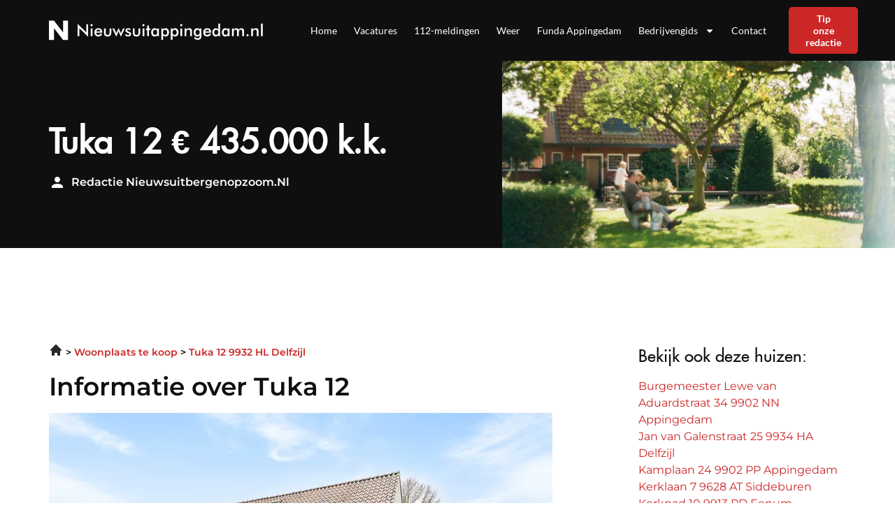

--- FILE ---
content_type: text/html; charset=UTF-8
request_url: https://nieuwsuitappingedam.nl/tuka-12-9932-hl-delfzijl/
body_size: 16189
content:
<!doctype html>
<html lang="nl-NL">
<head>
	<meta charset="UTF-8">
	<meta name="viewport" content="width=device-width, initial-scale=1">
	<link rel="profile" href="https://gmpg.org/xfn/11">
	<meta name='robots' content='index, follow, max-image-preview:large, max-snippet:-1, max-video-preview:-1' />
	<style>img:is([sizes="auto" i], [sizes^="auto," i]) { contain-intrinsic-size: 3000px 1500px }</style>
	
	<!-- This site is optimized with the Yoast SEO plugin v26.1.1 - https://yoast.com/wordpress/plugins/seo/ -->
	<title>Tuka 12 9932 HL Delfzijl &euro; 435.000 k.k.</title>
	<meta name="description" content="Tuka 12 van 130 m&sup2; te koop voor &euro; 435.000 k.k.. Bekijk het huis nu!" />
	<link rel="canonical" href="https://nieuwsuitappingedam.nl/tuka-12-9932-hl-delfzijl/" />
	<meta property="og:locale" content="nl_NL" />
	<meta property="og:type" content="article" />
	<meta property="og:title" content="Tuka 12 9932 HL Delfzijl &euro; 435.000 k.k." />
	<meta property="og:description" content="Tuka 12 van 130 m&sup2; te koop voor &euro; 435.000 k.k.. Bekijk het huis nu!" />
	<meta property="og:url" content="https://nieuwsuitappingedam.nl/tuka-12-9932-hl-delfzijl/" />
	<meta property="og:site_name" content="nieuwsuitappingedam.nl" />
	<meta property="article:modified_time" content="2023-05-15T09:28:34+00:00" />
	<meta property="og:image" content="https://nieuwsuitappingedam.nl/wp-content/uploads/2023/05/auteur-150x150.jpeg" />
	<meta name="twitter:card" content="summary_large_image" />
	<meta name="twitter:label1" content="Geschatte leestijd" />
	<meta name="twitter:data1" content="1 minuut" />
	<script type="application/ld+json" class="yoast-schema-graph">{
	    "@context": "https://schema.org",
	    "@graph": [
	        {
	            "@type": "WebPage",
	            "@id": "https://nieuwsuitappingedam.nl/tuka-12-9932-hl-delfzijl/#website",
	            "url": "https://nieuwsuitappingedam.nl/tuka-12-9932-hl-delfzijl/",
	            "name": "Tuka 12 9932 HL Delfzijl € 435.000 k.k.",
	            "isPartOf": {
	                "@id": "https://nieuwsuitappingedam.nl/#website"
	            },
	            "primaryImageOfPage": {
	                "@id": "https://nieuwsuitappingedam.nl/tuka-12-9932-hl-delfzijl/#primaryimage"
	            },
	            "image": {
	                "@id": "https://nieuwsuitappingedam.nl/funda-magic/#primaryimage"
	            },
	            "thumbnailUrl": "https://nieuwsuitappingedam.nl/wp-content/uploads/2023/05/auteur-150x150.jpeg",
	            "datePublished": "2023-03-28T00:45:47+00:00",
	            "dateModified": "2023-05-15T09:28:34+00:00",
	            "description": "[zb_mp_streetHouseNumber] van [zb_mp_livingArea] te koop voor [zb_mp_Price]. Bekijk het huis nu!",
	            "breadcrumb": {
	                "@id": "https://nieuwsuitappingedam.nl/tuka-12-9932-hl-delfzijl/#breadcrumb"
	            },
	            "inLanguage": "nl-NL",
	            "potentialAction": [
	                {
	                    "@type": "ReadAction",
	                    "target": [
	                        "https://nieuwsuitappingedam.nl/tuka-12-9932-hl-delfzijl/"
	                    ]
	                }
	            ]
	        },
	        {
	            "@type": "ImageObject",
	            "inLanguage": "nl-NL",
	            "@id": "https://nieuwsuitappingedam.nl/tuka-12-9932-hl-delfzijl/#primaryimage",
	            "url": "https://nieuwsuitappingedam.nl/wp-content/uploads/2023/05/auteur-150x150.jpeg",
	            "contentUrl": "https://nieuwsuitappingedam.nl/wp-content/uploads/2023/05/auteur-150x150.jpeg"
	        },
	        {
	            "@type": "BreadcrumbList",
	            "@id": "https://nieuwsuitappingedam.nl/tuka-12-9932-hl-delfzijl/#breadcrumb",
	            "itemListElement": [
	                {
	                    "@type": "ListItem",
	                    "position": 1,
	                    "name": "Home",
	                    "item": "https://nieuwsuitappingedam.nl/"
	                },
	                {
	                    "@type": "ListItem",
	                    "position": 2,
	                    "name": "Tuka 12 9932 HL Delfzijl € 435.000 k.k."
	                }
	            ]
	        },
	        {
	            "@type": "WebSite",
	            "@id": "https://nieuwsuitappingedam.nl/#website",
	            "url": "https://nieuwsuitappingedam.nl/",
	            "name": "nieuwsuitappingedam.nl",
	            "description": "nieuwsuitappingedam.nl",
	            "potentialAction": [
	                {
	                    "@type": "SearchAction",
	                    "target": {
	                        "@type": "EntryPoint",
	                        "urlTemplate": "https://nieuwsuitappingedam.nl/?s={search_term_string}"
	                    },
	                    "query-input": {
	                        "@type": "PropertyValueSpecification",
	                        "valueRequired": true,
	                        "valueName": "search_term_string"
	                    }
	                }
	            ],
	            "inLanguage": "nl-NL"
	        }
	    ]
	}</script>
	<!-- / Yoast SEO plugin. -->


<link href='https://fonts.gstatic.com' crossorigin rel='preconnect' />
<link rel="alternate" type="application/rss+xml" title="nieuwsuitappingedam.nl &raquo; feed" href="https://nieuwsuitappingedam.nl/feed/" />
<link rel="alternate" type="application/rss+xml" title="nieuwsuitappingedam.nl &raquo; reacties feed" href="https://nieuwsuitappingedam.nl/comments/feed/" />
<style id='wp-emoji-styles-inline-css'>

	img.wp-smiley, img.emoji {
		display: inline !important;
		border: none !important;
		box-shadow: none !important;
		height: 1em !important;
		width: 1em !important;
		margin: 0 0.07em !important;
		vertical-align: -0.1em !important;
		background: none !important;
		padding: 0 !important;
	}
</style>
<style id='global-styles-inline-css'>
:root{--wp--preset--aspect-ratio--square: 1;--wp--preset--aspect-ratio--4-3: 4/3;--wp--preset--aspect-ratio--3-4: 3/4;--wp--preset--aspect-ratio--3-2: 3/2;--wp--preset--aspect-ratio--2-3: 2/3;--wp--preset--aspect-ratio--16-9: 16/9;--wp--preset--aspect-ratio--9-16: 9/16;--wp--preset--color--black: #000000;--wp--preset--color--cyan-bluish-gray: #abb8c3;--wp--preset--color--white: #ffffff;--wp--preset--color--pale-pink: #f78da7;--wp--preset--color--vivid-red: #cf2e2e;--wp--preset--color--luminous-vivid-orange: #ff6900;--wp--preset--color--luminous-vivid-amber: #fcb900;--wp--preset--color--light-green-cyan: #7bdcb5;--wp--preset--color--vivid-green-cyan: #00d084;--wp--preset--color--pale-cyan-blue: #8ed1fc;--wp--preset--color--vivid-cyan-blue: #0693e3;--wp--preset--color--vivid-purple: #9b51e0;--wp--preset--gradient--vivid-cyan-blue-to-vivid-purple: linear-gradient(135deg,rgba(6,147,227,1) 0%,rgb(155,81,224) 100%);--wp--preset--gradient--light-green-cyan-to-vivid-green-cyan: linear-gradient(135deg,rgb(122,220,180) 0%,rgb(0,208,130) 100%);--wp--preset--gradient--luminous-vivid-amber-to-luminous-vivid-orange: linear-gradient(135deg,rgba(252,185,0,1) 0%,rgba(255,105,0,1) 100%);--wp--preset--gradient--luminous-vivid-orange-to-vivid-red: linear-gradient(135deg,rgba(255,105,0,1) 0%,rgb(207,46,46) 100%);--wp--preset--gradient--very-light-gray-to-cyan-bluish-gray: linear-gradient(135deg,rgb(238,238,238) 0%,rgb(169,184,195) 100%);--wp--preset--gradient--cool-to-warm-spectrum: linear-gradient(135deg,rgb(74,234,220) 0%,rgb(151,120,209) 20%,rgb(207,42,186) 40%,rgb(238,44,130) 60%,rgb(251,105,98) 80%,rgb(254,248,76) 100%);--wp--preset--gradient--blush-light-purple: linear-gradient(135deg,rgb(255,206,236) 0%,rgb(152,150,240) 100%);--wp--preset--gradient--blush-bordeaux: linear-gradient(135deg,rgb(254,205,165) 0%,rgb(254,45,45) 50%,rgb(107,0,62) 100%);--wp--preset--gradient--luminous-dusk: linear-gradient(135deg,rgb(255,203,112) 0%,rgb(199,81,192) 50%,rgb(65,88,208) 100%);--wp--preset--gradient--pale-ocean: linear-gradient(135deg,rgb(255,245,203) 0%,rgb(182,227,212) 50%,rgb(51,167,181) 100%);--wp--preset--gradient--electric-grass: linear-gradient(135deg,rgb(202,248,128) 0%,rgb(113,206,126) 100%);--wp--preset--gradient--midnight: linear-gradient(135deg,rgb(2,3,129) 0%,rgb(40,116,252) 100%);--wp--preset--font-size--small: 13px;--wp--preset--font-size--medium: 20px;--wp--preset--font-size--large: 36px;--wp--preset--font-size--x-large: 42px;--wp--preset--spacing--20: 0.44rem;--wp--preset--spacing--30: 0.67rem;--wp--preset--spacing--40: 1rem;--wp--preset--spacing--50: 1.5rem;--wp--preset--spacing--60: 2.25rem;--wp--preset--spacing--70: 3.38rem;--wp--preset--spacing--80: 5.06rem;--wp--preset--shadow--natural: 6px 6px 9px rgba(0, 0, 0, 0.2);--wp--preset--shadow--deep: 12px 12px 50px rgba(0, 0, 0, 0.4);--wp--preset--shadow--sharp: 6px 6px 0px rgba(0, 0, 0, 0.2);--wp--preset--shadow--outlined: 6px 6px 0px -3px rgba(255, 255, 255, 1), 6px 6px rgba(0, 0, 0, 1);--wp--preset--shadow--crisp: 6px 6px 0px rgba(0, 0, 0, 1);}:root { --wp--style--global--content-size: 800px;--wp--style--global--wide-size: 1200px; }:where(body) { margin: 0; }.wp-site-blocks > .alignleft { float: left; margin-right: 2em; }.wp-site-blocks > .alignright { float: right; margin-left: 2em; }.wp-site-blocks > .aligncenter { justify-content: center; margin-left: auto; margin-right: auto; }:where(.wp-site-blocks) > * { margin-block-start: 24px; margin-block-end: 0; }:where(.wp-site-blocks) > :first-child { margin-block-start: 0; }:where(.wp-site-blocks) > :last-child { margin-block-end: 0; }:root { --wp--style--block-gap: 24px; }:root :where(.is-layout-flow) > :first-child{margin-block-start: 0;}:root :where(.is-layout-flow) > :last-child{margin-block-end: 0;}:root :where(.is-layout-flow) > *{margin-block-start: 24px;margin-block-end: 0;}:root :where(.is-layout-constrained) > :first-child{margin-block-start: 0;}:root :where(.is-layout-constrained) > :last-child{margin-block-end: 0;}:root :where(.is-layout-constrained) > *{margin-block-start: 24px;margin-block-end: 0;}:root :where(.is-layout-flex){gap: 24px;}:root :where(.is-layout-grid){gap: 24px;}.is-layout-flow > .alignleft{float: left;margin-inline-start: 0;margin-inline-end: 2em;}.is-layout-flow > .alignright{float: right;margin-inline-start: 2em;margin-inline-end: 0;}.is-layout-flow > .aligncenter{margin-left: auto !important;margin-right: auto !important;}.is-layout-constrained > .alignleft{float: left;margin-inline-start: 0;margin-inline-end: 2em;}.is-layout-constrained > .alignright{float: right;margin-inline-start: 2em;margin-inline-end: 0;}.is-layout-constrained > .aligncenter{margin-left: auto !important;margin-right: auto !important;}.is-layout-constrained > :where(:not(.alignleft):not(.alignright):not(.alignfull)){max-width: var(--wp--style--global--content-size);margin-left: auto !important;margin-right: auto !important;}.is-layout-constrained > .alignwide{max-width: var(--wp--style--global--wide-size);}body .is-layout-flex{display: flex;}.is-layout-flex{flex-wrap: wrap;align-items: center;}.is-layout-flex > :is(*, div){margin: 0;}body .is-layout-grid{display: grid;}.is-layout-grid > :is(*, div){margin: 0;}body{padding-top: 0px;padding-right: 0px;padding-bottom: 0px;padding-left: 0px;}a:where(:not(.wp-element-button)){text-decoration: underline;}:root :where(.wp-element-button, .wp-block-button__link){background-color: #32373c;border-width: 0;color: #fff;font-family: inherit;font-size: inherit;line-height: inherit;padding: calc(0.667em + 2px) calc(1.333em + 2px);text-decoration: none;}.has-black-color{color: var(--wp--preset--color--black) !important;}.has-cyan-bluish-gray-color{color: var(--wp--preset--color--cyan-bluish-gray) !important;}.has-white-color{color: var(--wp--preset--color--white) !important;}.has-pale-pink-color{color: var(--wp--preset--color--pale-pink) !important;}.has-vivid-red-color{color: var(--wp--preset--color--vivid-red) !important;}.has-luminous-vivid-orange-color{color: var(--wp--preset--color--luminous-vivid-orange) !important;}.has-luminous-vivid-amber-color{color: var(--wp--preset--color--luminous-vivid-amber) !important;}.has-light-green-cyan-color{color: var(--wp--preset--color--light-green-cyan) !important;}.has-vivid-green-cyan-color{color: var(--wp--preset--color--vivid-green-cyan) !important;}.has-pale-cyan-blue-color{color: var(--wp--preset--color--pale-cyan-blue) !important;}.has-vivid-cyan-blue-color{color: var(--wp--preset--color--vivid-cyan-blue) !important;}.has-vivid-purple-color{color: var(--wp--preset--color--vivid-purple) !important;}.has-black-background-color{background-color: var(--wp--preset--color--black) !important;}.has-cyan-bluish-gray-background-color{background-color: var(--wp--preset--color--cyan-bluish-gray) !important;}.has-white-background-color{background-color: var(--wp--preset--color--white) !important;}.has-pale-pink-background-color{background-color: var(--wp--preset--color--pale-pink) !important;}.has-vivid-red-background-color{background-color: var(--wp--preset--color--vivid-red) !important;}.has-luminous-vivid-orange-background-color{background-color: var(--wp--preset--color--luminous-vivid-orange) !important;}.has-luminous-vivid-amber-background-color{background-color: var(--wp--preset--color--luminous-vivid-amber) !important;}.has-light-green-cyan-background-color{background-color: var(--wp--preset--color--light-green-cyan) !important;}.has-vivid-green-cyan-background-color{background-color: var(--wp--preset--color--vivid-green-cyan) !important;}.has-pale-cyan-blue-background-color{background-color: var(--wp--preset--color--pale-cyan-blue) !important;}.has-vivid-cyan-blue-background-color{background-color: var(--wp--preset--color--vivid-cyan-blue) !important;}.has-vivid-purple-background-color{background-color: var(--wp--preset--color--vivid-purple) !important;}.has-black-border-color{border-color: var(--wp--preset--color--black) !important;}.has-cyan-bluish-gray-border-color{border-color: var(--wp--preset--color--cyan-bluish-gray) !important;}.has-white-border-color{border-color: var(--wp--preset--color--white) !important;}.has-pale-pink-border-color{border-color: var(--wp--preset--color--pale-pink) !important;}.has-vivid-red-border-color{border-color: var(--wp--preset--color--vivid-red) !important;}.has-luminous-vivid-orange-border-color{border-color: var(--wp--preset--color--luminous-vivid-orange) !important;}.has-luminous-vivid-amber-border-color{border-color: var(--wp--preset--color--luminous-vivid-amber) !important;}.has-light-green-cyan-border-color{border-color: var(--wp--preset--color--light-green-cyan) !important;}.has-vivid-green-cyan-border-color{border-color: var(--wp--preset--color--vivid-green-cyan) !important;}.has-pale-cyan-blue-border-color{border-color: var(--wp--preset--color--pale-cyan-blue) !important;}.has-vivid-cyan-blue-border-color{border-color: var(--wp--preset--color--vivid-cyan-blue) !important;}.has-vivid-purple-border-color{border-color: var(--wp--preset--color--vivid-purple) !important;}.has-vivid-cyan-blue-to-vivid-purple-gradient-background{background: var(--wp--preset--gradient--vivid-cyan-blue-to-vivid-purple) !important;}.has-light-green-cyan-to-vivid-green-cyan-gradient-background{background: var(--wp--preset--gradient--light-green-cyan-to-vivid-green-cyan) !important;}.has-luminous-vivid-amber-to-luminous-vivid-orange-gradient-background{background: var(--wp--preset--gradient--luminous-vivid-amber-to-luminous-vivid-orange) !important;}.has-luminous-vivid-orange-to-vivid-red-gradient-background{background: var(--wp--preset--gradient--luminous-vivid-orange-to-vivid-red) !important;}.has-very-light-gray-to-cyan-bluish-gray-gradient-background{background: var(--wp--preset--gradient--very-light-gray-to-cyan-bluish-gray) !important;}.has-cool-to-warm-spectrum-gradient-background{background: var(--wp--preset--gradient--cool-to-warm-spectrum) !important;}.has-blush-light-purple-gradient-background{background: var(--wp--preset--gradient--blush-light-purple) !important;}.has-blush-bordeaux-gradient-background{background: var(--wp--preset--gradient--blush-bordeaux) !important;}.has-luminous-dusk-gradient-background{background: var(--wp--preset--gradient--luminous-dusk) !important;}.has-pale-ocean-gradient-background{background: var(--wp--preset--gradient--pale-ocean) !important;}.has-electric-grass-gradient-background{background: var(--wp--preset--gradient--electric-grass) !important;}.has-midnight-gradient-background{background: var(--wp--preset--gradient--midnight) !important;}.has-small-font-size{font-size: var(--wp--preset--font-size--small) !important;}.has-medium-font-size{font-size: var(--wp--preset--font-size--medium) !important;}.has-large-font-size{font-size: var(--wp--preset--font-size--large) !important;}.has-x-large-font-size{font-size: var(--wp--preset--font-size--x-large) !important;}
:root :where(.wp-block-pullquote){font-size: 1.5em;line-height: 1.6;}
</style>
<link rel='stylesheet' id='hello-elementor-css' href='https://nieuwsuitappingedam.nl/wp-content/themes/hello-elementor/assets/css/reset.css?ver=3.4.4' media='all' />
<link rel='stylesheet' id='hello-elementor-theme-style-css' href='https://nieuwsuitappingedam.nl/wp-content/themes/hello-elementor/assets/css/theme.css?ver=3.4.4' media='all' />
<link rel='stylesheet' id='hello-elementor-header-footer-css' href='https://nieuwsuitappingedam.nl/wp-content/themes/hello-elementor/assets/css/header-footer.css?ver=3.4.4' media='all' />
<link rel='stylesheet' id='elementor-frontend-css' href='https://nieuwsuitappingedam.nl/wp-content/plugins/elementor/assets/css/frontend.min.css?ver=3.32.4' media='all' />
<link rel='stylesheet' id='elementor-post-7-css' href='https://nieuwsuitappingedam.nl/wp-content/uploads/elementor/css/post-7.css?ver=1761834474' media='all' />
<link rel='stylesheet' id='widget-image-css' href='https://nieuwsuitappingedam.nl/wp-content/plugins/elementor/assets/css/widget-image.min.css?ver=3.32.4' media='all' />
<link rel='stylesheet' id='widget-nav-menu-css' href='https://nieuwsuitappingedam.nl/wp-content/plugins/elementor-pro/assets/css/widget-nav-menu.min.css?ver=3.32.2' media='all' />
<link rel='stylesheet' id='widget-social-icons-css' href='https://nieuwsuitappingedam.nl/wp-content/plugins/elementor/assets/css/widget-social-icons.min.css?ver=3.32.4' media='all' />
<link rel='stylesheet' id='e-apple-webkit-css' href='https://nieuwsuitappingedam.nl/wp-content/plugins/elementor/assets/css/conditionals/apple-webkit.min.css?ver=3.32.4' media='all' />
<link rel='stylesheet' id='widget-heading-css' href='https://nieuwsuitappingedam.nl/wp-content/plugins/elementor/assets/css/widget-heading.min.css?ver=3.32.4' media='all' />
<link rel='stylesheet' id='widget-post-info-css' href='https://nieuwsuitappingedam.nl/wp-content/plugins/elementor-pro/assets/css/widget-post-info.min.css?ver=3.32.2' media='all' />
<link rel='stylesheet' id='widget-icon-list-css' href='https://nieuwsuitappingedam.nl/wp-content/plugins/elementor/assets/css/widget-icon-list.min.css?ver=3.32.4' media='all' />
<link rel='stylesheet' id='e-ribbon-css' href='https://nieuwsuitappingedam.nl/wp-content/plugins/elementor-pro/assets/css/conditionals/ribbon.min.css?ver=3.32.2' media='all' />
<link rel='stylesheet' id='widget-price-table-css' href='https://nieuwsuitappingedam.nl/wp-content/plugins/elementor-pro/assets/css/widget-price-table.min.css?ver=3.32.2' media='all' />
<link rel='stylesheet' id='widget-share-buttons-css' href='https://nieuwsuitappingedam.nl/wp-content/plugins/elementor-pro/assets/css/widget-share-buttons.min.css?ver=3.32.2' media='all' />
<link rel='stylesheet' id='elementor-post-482-css' href='https://nieuwsuitappingedam.nl/wp-content/uploads/elementor/css/post-482.css?ver=1761834744' media='all' />
<link rel='stylesheet' id='elementor-post-23-css' href='https://nieuwsuitappingedam.nl/wp-content/uploads/elementor/css/post-23.css?ver=1761834481' media='all' />
<link rel='stylesheet' id='elementor-post-9-css' href='https://nieuwsuitappingedam.nl/wp-content/uploads/elementor/css/post-9.css?ver=1761834484' media='all' />
<link rel='stylesheet' id='eael-general-css' href='https://nieuwsuitappingedam.nl/wp-content/plugins/essential-addons-for-elementor-lite/assets/front-end/css/view/general.min.css?ver=6.3.3' media='all' />
<link rel='stylesheet' id='elementor-gf-local-montserrat-css' href='https://nieuwsuitappingedam.nl/wp-content/uploads/elementor/google-fonts/css/montserrat.css?ver=1757511065' media='all' />
<link rel='stylesheet' id='elementor-gf-local-nunitosans-css' href='https://nieuwsuitappingedam.nl/wp-content/uploads/elementor/google-fonts/css/nunitosans.css?ver=1757511100' media='all' />
<link rel='stylesheet' id='elementor-gf-local-lato-css' href='https://nieuwsuitappingedam.nl/wp-content/uploads/elementor/google-fonts/css/lato.css?ver=1757511105' media='all' />
<script src="https://nieuwsuitappingedam.nl/wp-includes/js/jquery/jquery.min.js?ver=3.7.1" id="jquery-core-js"></script>
<script src="https://nieuwsuitappingedam.nl/wp-includes/js/jquery/jquery-migrate.min.js?ver=3.4.1" id="jquery-migrate-js"></script>
<link rel="https://api.w.org/" href="https://nieuwsuitappingedam.nl/wp-json/" /><link rel="alternate" title="JSON" type="application/json" href="https://nieuwsuitappingedam.nl/wp-json/wp/v2/pages/482" /><link rel="EditURI" type="application/rsd+xml" title="RSD" href="https://nieuwsuitappingedam.nl/xmlrpc.php?rsd" />
<meta name="generator" content="WordPress 6.8.3" />
<link rel='shortlink' href='https://nieuwsuitappingedam.nl/?p=482' />
<link rel="alternate" title="oEmbed (JSON)" type="application/json+oembed" href="https://nieuwsuitappingedam.nl/wp-json/oembed/1.0/embed?url=https%3A%2F%2Fnieuwsuitappingedam.nl%2Ffunda-magic%2F" />
<link rel="alternate" title="oEmbed (XML)" type="text/xml+oembed" href="https://nieuwsuitappingedam.nl/wp-json/oembed/1.0/embed?url=https%3A%2F%2Fnieuwsuitappingedam.nl%2Ffunda-magic%2F&#038;format=xml" />
<meta name="generator" content="Elementor 3.32.4; features: e_font_icon_svg, additional_custom_breakpoints; settings: css_print_method-external, google_font-enabled, font_display-swap">
<!-- Google tag (gtag.js) -->
<script async src="https://www.googletagmanager.com/gtag/js?id=G-EBPPF0Q16F"></script>
<script>
  window.dataLayer = window.dataLayer || [];
  function gtag(){dataLayer.push(arguments);}
  gtag('js', new Date());

  gtag('config', 'G-EBPPF0Q16F');
</script>
<meta name="google-site-verification" content="QZqeOzskYDD2FHuNPcDEvL2bvMN520aOQninlxoowLU" />
			<style>
				.e-con.e-parent:nth-of-type(n+4):not(.e-lazyloaded):not(.e-no-lazyload),
				.e-con.e-parent:nth-of-type(n+4):not(.e-lazyloaded):not(.e-no-lazyload) * {
					background-image: none !important;
				}
				@media screen and (max-height: 1024px) {
					.e-con.e-parent:nth-of-type(n+3):not(.e-lazyloaded):not(.e-no-lazyload),
					.e-con.e-parent:nth-of-type(n+3):not(.e-lazyloaded):not(.e-no-lazyload) * {
						background-image: none !important;
					}
				}
				@media screen and (max-height: 640px) {
					.e-con.e-parent:nth-of-type(n+2):not(.e-lazyloaded):not(.e-no-lazyload),
					.e-con.e-parent:nth-of-type(n+2):not(.e-lazyloaded):not(.e-no-lazyload) * {
						background-image: none !important;
					}
				}
			</style>
			<link rel="icon" href="https://nieuwsuitappingedam.nl/wp-content/uploads/2023/01/cropped-Group-41-32x32.png" sizes="32x32" />
<link rel="icon" href="https://nieuwsuitappingedam.nl/wp-content/uploads/2023/01/cropped-Group-41-192x192.png" sizes="192x192" />
<link rel="apple-touch-icon" href="https://nieuwsuitappingedam.nl/wp-content/uploads/2023/01/cropped-Group-41-180x180.png" />
<meta name="msapplication-TileImage" content="https://nieuwsuitappingedam.nl/wp-content/uploads/2023/01/cropped-Group-41-270x270.png" />
</head>
<body class="wp-singular page-template page-template-elementor_header_footer page page-id-482 wp-embed-responsive wp-theme-hello-elementor hello-elementor-default elementor-default elementor-template-full-width elementor-kit-7 elementor-page elementor-page-482">


<a class="skip-link screen-reader-text" href="#content">Ga naar de inhoud</a>

		<header data-elementor-type="header" data-elementor-id="23" class="elementor elementor-23 elementor-location-header" data-elementor-post-type="elementor_library">
					<section class="elementor-section elementor-top-section elementor-element elementor-element-4ba91863 elementor-section-boxed elementor-section-height-default elementor-section-height-default" data-id="4ba91863" data-element_type="section" data-settings="{&quot;background_background&quot;:&quot;classic&quot;}">
						<div class="elementor-container elementor-column-gap-default">
					<div class="elementor-column elementor-col-33 elementor-top-column elementor-element elementor-element-55899a92" data-id="55899a92" data-element_type="column" data-settings="{&quot;background_background&quot;:&quot;classic&quot;}">
			<div class="elementor-widget-wrap elementor-element-populated">
						<div class="elementor-element elementor-element-59607020 elementor-widget elementor-widget-image" data-id="59607020" data-element_type="widget" data-widget_type="image.default">
				<div class="elementor-widget-container">
																<a href="https://nieuwsuitappingedam.nl">
							<img width="329" height="29" src="https://nieuwsuitappingedam.nl/wp-content/uploads/2022/12/Frame-606.svg" class="attachment-full size-full wp-image-1788" alt="" />								</a>
															</div>
				</div>
					</div>
		</div>
				<div class="elementor-column elementor-col-33 elementor-top-column elementor-element elementor-element-749dddc3" data-id="749dddc3" data-element_type="column">
			<div class="elementor-widget-wrap elementor-element-populated">
						<div class="elementor-element elementor-element-22ba7b61 elementor-nav-menu__align-end elementor-nav-menu--stretch elementor-nav-menu--dropdown-tablet elementor-nav-menu__text-align-aside elementor-nav-menu--toggle elementor-nav-menu--burger elementor-widget elementor-widget-nav-menu" data-id="22ba7b61" data-element_type="widget" data-settings="{&quot;full_width&quot;:&quot;stretch&quot;,&quot;layout&quot;:&quot;horizontal&quot;,&quot;submenu_icon&quot;:{&quot;value&quot;:&quot;&lt;svg aria-hidden=\&quot;true\&quot; class=\&quot;e-font-icon-svg e-fas-caret-down\&quot; viewBox=\&quot;0 0 320 512\&quot; xmlns=\&quot;http:\/\/www.w3.org\/2000\/svg\&quot;&gt;&lt;path d=\&quot;M31.3 192h257.3c17.8 0 26.7 21.5 14.1 34.1L174.1 354.8c-7.8 7.8-20.5 7.8-28.3 0L17.2 226.1C4.6 213.5 13.5 192 31.3 192z\&quot;&gt;&lt;\/path&gt;&lt;\/svg&gt;&quot;,&quot;library&quot;:&quot;fa-solid&quot;},&quot;toggle&quot;:&quot;burger&quot;}" data-widget_type="nav-menu.default">
				<div class="elementor-widget-container">
								<nav aria-label="Menu" class="elementor-nav-menu--main elementor-nav-menu__container elementor-nav-menu--layout-horizontal e--pointer-none">
				<ul id="menu-1-22ba7b61" class="elementor-nav-menu"><li class="menu-item menu-item-type-post_type menu-item-object-page menu-item-home menu-item-319"><a href="https://nieuwsuitappingedam.nl/" class="elementor-item">Home</a></li>
<li class="menu-item menu-item-type-custom menu-item-object-custom menu-item-320"><a href="https://nieuwsuitappingedam.nl/vacatures-appingedam/" class="elementor-item">Vacatures</a></li>
<li class="menu-item menu-item-type-custom menu-item-object-custom menu-item-420"><a href="https://nieuwsuitappingedam.nl/112-appingedam/" class="elementor-item">112-meldingen</a></li>
<li class="menu-item menu-item-type-custom menu-item-object-custom menu-item-421"><a href="https://nieuwsuitappingedam.nl/weer-appingedam/" class="elementor-item">Weer</a></li>
<li class="menu-item menu-item-type-custom menu-item-object-custom menu-item-422"><a href="https://nieuwsuitappingedam.nl/funda-appingedam/" class="elementor-item">Funda Appingedam</a></li>
<li class="menu-item menu-item-type-custom menu-item-object-custom menu-item-has-children menu-item-415"><a href="https://nieuwsuitappingedam.nl/bedrijvengids/" class="elementor-item">Bedrijvengids</a>
<ul class="sub-menu elementor-nav-menu--dropdown">
	<li class="menu-item menu-item-type-post_type menu-item-object-page menu-item-810"><a href="https://nieuwsuitappingedam.nl/bed-and-breakfast-appingedam/" class="elementor-sub-item">Bed and Breakfast Appingedam</a></li>
	<li class="menu-item menu-item-type-post_type menu-item-object-page menu-item-416"><a href="https://nieuwsuitappingedam.nl/camping-appingedam/" class="elementor-sub-item">Camping Appingedam</a></li>
	<li class="menu-item menu-item-type-post_type menu-item-object-page menu-item-418"><a href="https://nieuwsuitappingedam.nl/fotograaf-appingedam/" class="elementor-sub-item">Fotograaf Appingedam</a></li>
	<li class="menu-item menu-item-type-post_type menu-item-object-page menu-item-619"><a href="https://nieuwsuitappingedam.nl/fysio-appingedam/" class="elementor-sub-item">Fysio Appingedam</a></li>
	<li class="menu-item menu-item-type-post_type menu-item-object-page menu-item-661"><a href="https://nieuwsuitappingedam.nl/hotel-appingedam/" class="elementor-sub-item">Hotel Appingedam</a></li>
	<li class="menu-item menu-item-type-post_type menu-item-object-page menu-item-431"><a href="https://nieuwsuitappingedam.nl/kapper-appingedam/" class="elementor-sub-item">Kapper Appingedam</a></li>
	<li class="menu-item menu-item-type-post_type menu-item-object-page menu-item-814"><a href="https://nieuwsuitappingedam.nl/makelaar-appingedam/" class="elementor-sub-item">Makelaar Appingedam</a></li>
	<li class="menu-item menu-item-type-post_type menu-item-object-page menu-item-620"><a href="https://nieuwsuitappingedam.nl/massage-appingedam/" class="elementor-sub-item">Massage Appingedam</a></li>
	<li class="menu-item menu-item-type-post_type menu-item-object-page menu-item-812"><a href="https://nieuwsuitappingedam.nl/notaris-appingedam/" class="elementor-sub-item">Notaris Appingedam</a></li>
	<li class="menu-item menu-item-type-post_type menu-item-object-page menu-item-813"><a href="https://nieuwsuitappingedam.nl/pedicure-appingedam/" class="elementor-sub-item">Pedicure Appingedam</a></li>
	<li class="menu-item menu-item-type-post_type menu-item-object-page menu-item-417"><a href="https://nieuwsuitappingedam.nl/restaurant-appingedam/" class="elementor-sub-item">Restaurant Appingedam</a></li>
	<li class="menu-item menu-item-type-post_type menu-item-object-page menu-item-659"><a href="https://nieuwsuitappingedam.nl/rijschool-appingedam/" class="elementor-sub-item">Rijschool Appingedam</a></li>
	<li class="menu-item menu-item-type-post_type menu-item-object-page menu-item-811"><a href="https://nieuwsuitappingedam.nl/schoorsteenveger-appingedam/" class="elementor-sub-item">Schoorsteenveger Appingedam</a></li>
	<li class="menu-item menu-item-type-post_type menu-item-object-page menu-item-660"><a href="https://nieuwsuitappingedam.nl/snackbar-appingedam/" class="elementor-sub-item">Snackbar Appingedam</a></li>
	<li class="menu-item menu-item-type-post_type menu-item-object-page menu-item-808"><a href="https://nieuwsuitappingedam.nl/sportschool-appingedam/" class="elementor-sub-item">Sportschool Appingedam</a></li>
	<li class="menu-item menu-item-type-post_type menu-item-object-page menu-item-809"><a href="https://nieuwsuitappingedam.nl/tandarts-appingedam/" class="elementor-sub-item">Tandarts Appingedam</a></li>
</ul>
</li>
<li class="menu-item menu-item-type-post_type menu-item-object-page menu-item-419"><a href="https://nieuwsuitappingedam.nl/contact/" class="elementor-item">Contact</a></li>
</ul>			</nav>
					<div class="elementor-menu-toggle" role="button" tabindex="0" aria-label="Menu toggle" aria-expanded="false">
			<svg aria-hidden="true" role="presentation" class="elementor-menu-toggle__icon--open e-font-icon-svg e-eicon-menu-bar" viewBox="0 0 1000 1000" xmlns="http://www.w3.org/2000/svg"><path d="M104 333H896C929 333 958 304 958 271S929 208 896 208H104C71 208 42 237 42 271S71 333 104 333ZM104 583H896C929 583 958 554 958 521S929 458 896 458H104C71 458 42 487 42 521S71 583 104 583ZM104 833H896C929 833 958 804 958 771S929 708 896 708H104C71 708 42 737 42 771S71 833 104 833Z"></path></svg><svg aria-hidden="true" role="presentation" class="elementor-menu-toggle__icon--close e-font-icon-svg e-eicon-close" viewBox="0 0 1000 1000" xmlns="http://www.w3.org/2000/svg"><path d="M742 167L500 408 258 167C246 154 233 150 217 150 196 150 179 158 167 167 154 179 150 196 150 212 150 229 154 242 171 254L408 500 167 742C138 771 138 800 167 829 196 858 225 858 254 829L496 587 738 829C750 842 767 846 783 846 800 846 817 842 829 829 842 817 846 804 846 783 846 767 842 750 829 737L588 500 833 258C863 229 863 200 833 171 804 137 775 137 742 167Z"></path></svg>		</div>
					<nav class="elementor-nav-menu--dropdown elementor-nav-menu__container" aria-hidden="true">
				<ul id="menu-2-22ba7b61" class="elementor-nav-menu"><li class="menu-item menu-item-type-post_type menu-item-object-page menu-item-home menu-item-319"><a href="https://nieuwsuitappingedam.nl/" class="elementor-item" tabindex="-1">Home</a></li>
<li class="menu-item menu-item-type-custom menu-item-object-custom menu-item-320"><a href="https://nieuwsuitappingedam.nl/vacatures-appingedam/" class="elementor-item" tabindex="-1">Vacatures</a></li>
<li class="menu-item menu-item-type-custom menu-item-object-custom menu-item-420"><a href="https://nieuwsuitappingedam.nl/112-appingedam/" class="elementor-item" tabindex="-1">112-meldingen</a></li>
<li class="menu-item menu-item-type-custom menu-item-object-custom menu-item-421"><a href="https://nieuwsuitappingedam.nl/weer-appingedam/" class="elementor-item" tabindex="-1">Weer</a></li>
<li class="menu-item menu-item-type-custom menu-item-object-custom menu-item-422"><a href="https://nieuwsuitappingedam.nl/funda-appingedam/" class="elementor-item" tabindex="-1">Funda Appingedam</a></li>
<li class="menu-item menu-item-type-custom menu-item-object-custom menu-item-has-children menu-item-415"><a href="https://nieuwsuitappingedam.nl/bedrijvengids/" class="elementor-item" tabindex="-1">Bedrijvengids</a>
<ul class="sub-menu elementor-nav-menu--dropdown">
	<li class="menu-item menu-item-type-post_type menu-item-object-page menu-item-810"><a href="https://nieuwsuitappingedam.nl/bed-and-breakfast-appingedam/" class="elementor-sub-item" tabindex="-1">Bed and Breakfast Appingedam</a></li>
	<li class="menu-item menu-item-type-post_type menu-item-object-page menu-item-416"><a href="https://nieuwsuitappingedam.nl/camping-appingedam/" class="elementor-sub-item" tabindex="-1">Camping Appingedam</a></li>
	<li class="menu-item menu-item-type-post_type menu-item-object-page menu-item-418"><a href="https://nieuwsuitappingedam.nl/fotograaf-appingedam/" class="elementor-sub-item" tabindex="-1">Fotograaf Appingedam</a></li>
	<li class="menu-item menu-item-type-post_type menu-item-object-page menu-item-619"><a href="https://nieuwsuitappingedam.nl/fysio-appingedam/" class="elementor-sub-item" tabindex="-1">Fysio Appingedam</a></li>
	<li class="menu-item menu-item-type-post_type menu-item-object-page menu-item-661"><a href="https://nieuwsuitappingedam.nl/hotel-appingedam/" class="elementor-sub-item" tabindex="-1">Hotel Appingedam</a></li>
	<li class="menu-item menu-item-type-post_type menu-item-object-page menu-item-431"><a href="https://nieuwsuitappingedam.nl/kapper-appingedam/" class="elementor-sub-item" tabindex="-1">Kapper Appingedam</a></li>
	<li class="menu-item menu-item-type-post_type menu-item-object-page menu-item-814"><a href="https://nieuwsuitappingedam.nl/makelaar-appingedam/" class="elementor-sub-item" tabindex="-1">Makelaar Appingedam</a></li>
	<li class="menu-item menu-item-type-post_type menu-item-object-page menu-item-620"><a href="https://nieuwsuitappingedam.nl/massage-appingedam/" class="elementor-sub-item" tabindex="-1">Massage Appingedam</a></li>
	<li class="menu-item menu-item-type-post_type menu-item-object-page menu-item-812"><a href="https://nieuwsuitappingedam.nl/notaris-appingedam/" class="elementor-sub-item" tabindex="-1">Notaris Appingedam</a></li>
	<li class="menu-item menu-item-type-post_type menu-item-object-page menu-item-813"><a href="https://nieuwsuitappingedam.nl/pedicure-appingedam/" class="elementor-sub-item" tabindex="-1">Pedicure Appingedam</a></li>
	<li class="menu-item menu-item-type-post_type menu-item-object-page menu-item-417"><a href="https://nieuwsuitappingedam.nl/restaurant-appingedam/" class="elementor-sub-item" tabindex="-1">Restaurant Appingedam</a></li>
	<li class="menu-item menu-item-type-post_type menu-item-object-page menu-item-659"><a href="https://nieuwsuitappingedam.nl/rijschool-appingedam/" class="elementor-sub-item" tabindex="-1">Rijschool Appingedam</a></li>
	<li class="menu-item menu-item-type-post_type menu-item-object-page menu-item-811"><a href="https://nieuwsuitappingedam.nl/schoorsteenveger-appingedam/" class="elementor-sub-item" tabindex="-1">Schoorsteenveger Appingedam</a></li>
	<li class="menu-item menu-item-type-post_type menu-item-object-page menu-item-660"><a href="https://nieuwsuitappingedam.nl/snackbar-appingedam/" class="elementor-sub-item" tabindex="-1">Snackbar Appingedam</a></li>
	<li class="menu-item menu-item-type-post_type menu-item-object-page menu-item-808"><a href="https://nieuwsuitappingedam.nl/sportschool-appingedam/" class="elementor-sub-item" tabindex="-1">Sportschool Appingedam</a></li>
	<li class="menu-item menu-item-type-post_type menu-item-object-page menu-item-809"><a href="https://nieuwsuitappingedam.nl/tandarts-appingedam/" class="elementor-sub-item" tabindex="-1">Tandarts Appingedam</a></li>
</ul>
</li>
<li class="menu-item menu-item-type-post_type menu-item-object-page menu-item-419"><a href="https://nieuwsuitappingedam.nl/contact/" class="elementor-item" tabindex="-1">Contact</a></li>
</ul>			</nav>
						</div>
				</div>
					</div>
		</div>
				<div class="elementor-column elementor-col-33 elementor-top-column elementor-element elementor-element-2e92663d elementor-hidden-tablet elementor-hidden-mobile" data-id="2e92663d" data-element_type="column">
			<div class="elementor-widget-wrap elementor-element-populated">
						<div class="elementor-element elementor-element-590f87c elementor-align-right elementor-widget elementor-widget-button" data-id="590f87c" data-element_type="widget" data-widget_type="button.default">
				<div class="elementor-widget-container">
									<div class="elementor-button-wrapper">
					<a class="elementor-button elementor-button-link elementor-size-sm" href="https://nieuwsuitappingedam.nl/contact/">
						<span class="elementor-button-content-wrapper">
									<span class="elementor-button-text">Tip onze redactie</span>
					</span>
					</a>
				</div>
								</div>
				</div>
					</div>
		</div>
					</div>
		</section>
				</header>
				<div data-elementor-type="wp-page" data-elementor-id="482" class="elementor elementor-482" data-elementor-post-type="page">
						<section class="elementor-section elementor-top-section elementor-element elementor-element-4fc52867 elementor-section-boxed elementor-section-height-default elementor-section-height-default" data-id="4fc52867" data-element_type="section" data-settings="{&quot;background_background&quot;:&quot;classic&quot;}">
							<div class="elementor-background-overlay"></div>
							<div class="elementor-container elementor-column-gap-default">
					<div class="elementor-column elementor-col-50 elementor-top-column elementor-element elementor-element-405fe801" data-id="405fe801" data-element_type="column">
			<div class="elementor-widget-wrap elementor-element-populated">
						<div class="elementor-element elementor-element-fc7d810 elementor-widget elementor-widget-heading" data-id="fc7d810" data-element_type="widget" data-widget_type="heading.default">
				<div class="elementor-widget-container">
					<h1 class="elementor-heading-title elementor-size-default">Tuka 12 € 435.000 k.k.</h1>				</div>
				</div>
				<div class="elementor-element elementor-element-15b86881 elementor-widget elementor-widget-post-info" data-id="15b86881" data-element_type="widget" data-widget_type="post-info.default">
				<div class="elementor-widget-container">
							<ul class="elementor-inline-items elementor-icon-list-items elementor-post-info">
								<li class="elementor-icon-list-item elementor-repeater-item-6617f0d elementor-inline-item">
										<span class="elementor-icon-list-icon">
								<svg xmlns="http://www.w3.org/2000/svg" width="24" height="24" viewBox="0 0 24 24" fill="none"><path d="M12 4C13.0609 4 14.0783 4.42143 14.8284 5.17157C15.5786 5.92172 16 6.93913 16 8C16 9.06087 15.5786 10.0783 14.8284 10.8284C14.0783 11.5786 13.0609 12 12 12C10.9391 12 9.92172 11.5786 9.17157 10.8284C8.42143 10.0783 8 9.06087 8 8C8 6.93913 8.42143 5.92172 9.17157 5.17157C9.92172 4.42143 10.9391 4 12 4ZM12 14C16.42 14 20 15.79 20 18V20H4V18C4 15.79 7.58 14 12 14Z" fill="white"></path></svg>							</span>
									<span class="elementor-icon-list-text elementor-post-info__item elementor-post-info__item--type-custom">
										Redactie Nieuwsuitbergenopzoom.nl					</span>
								</li>
				</ul>
						</div>
				</div>
					</div>
		</div>
				<div class="elementor-column elementor-col-50 elementor-top-column elementor-element elementor-element-5874f63c" data-id="5874f63c" data-element_type="column">
			<div class="elementor-widget-wrap">
							</div>
		</div>
					</div>
		</section>
				<section class="elementor-section elementor-top-section elementor-element elementor-element-7e31698e elementor-section-boxed elementor-section-height-default elementor-section-height-default" data-id="7e31698e" data-element_type="section">
						<div class="elementor-container elementor-column-gap-default">
					<div class="elementor-column elementor-col-66 elementor-top-column elementor-element elementor-element-145dc8cf" data-id="145dc8cf" data-element_type="column">
			<div class="elementor-widget-wrap elementor-element-populated">
						<div class="elementor-element elementor-element-95a9ad9 elementor-widget elementor-widget-text-editor" data-id="95a9ad9" data-element_type="widget" data-widget_type="text-editor.default">
				<div class="elementor-widget-container">
									<style>
    .zbmp-breadcrumb {
        list-style-type: none;
        padding-left: 0;
    }

    .zbmp-breadcrumb li {
        display: inline-block;
    }

    .zbmp-breadcrumb li::after {
        content: ' > ';
    }

    .zbmp-breadcrumb li:last-child::after {
        content: '';
    }

    .zbmp-breadcrumb .breadcrumb-home {
        text-decoration: none;
    }

    .zbmp-breadcrumb .breadcrumb-home::before {
        background-image: url("[data-uri]");
        background-size: 20px;
        display: inline-block;
        width: 20px;
        height: 20px;
        position: relative;
        top: 2px;
        content: '';
    }
</style>
<ol class="zbmp-breadcrumb" itemscope itemtype="https://schema.org/BreadcrumbList">
  <li itemprop="itemListElement" itemscope itemtype="https://schema.org/ListItem">
    <a class="breadcrumb-home" itemprop='item' href="https://nieuwsuitappingedam.nl">
      <meta itemprop="name" content="Home" />
    </a>
    <meta itemprop="position" content="1"/>
  </li>
          <li itemprop="itemListElement" itemscope itemtype="https://schema.org/ListItem">
          <a itemprop='item' href='https://nieuwsuitappingedam.nl/funda-appingedam/'><span itemprop='name'>Woonplaats te koop</span></a>        <meta itemprop="position" content="2"/>
      </li>
          <li itemprop="itemListElement" itemscope itemtype="https://schema.org/ListItem">
          <span itemprop='name'>Tuka 12 9932 HL Delfzijl</span>        <meta itemprop="position" content="3"/>
      </li>
    </ol>								</div>
				</div>
				<div class="elementor-element elementor-element-aaaa8eb elementor-widget elementor-widget-heading" data-id="aaaa8eb" data-element_type="widget" data-widget_type="heading.default">
				<div class="elementor-widget-container">
					<h2 class="elementor-heading-title elementor-size-default">Informatie over Tuka 12</h2>				</div>
				</div>
				<div class="elementor-element elementor-element-c56b5d9 elementor-widget elementor-widget-text-editor" data-id="c56b5d9" data-element_type="widget" data-widget_type="text-editor.default">
				<div class="elementor-widget-container">
									
<img fetchpriority="high" decoding="async" class="alignnone size-full wp-image-479" src="https://cloud.funda.nl/valentina_media/186/276/038_720x480.jpg" alt="" width="720" height="480" />

Hieronder vind je alle details over Tuka 12 9932 HL Delfzijl dat te koop staat.								</div>
				</div>
				<div class="elementor-element elementor-element-f113ae1 elementor-widget elementor-widget-price-table" data-id="f113ae1" data-element_type="widget" data-widget_type="price-table.default">
				<div class="elementor-widget-container">
					
		<div class="elementor-price-table">
							<div class="elementor-price-table__header">
											<h6 class="elementor-price-table__heading">
						Informatie over Tuka 12						</h6>
					
											<span class="elementor-price-table__subheading">
							Enter your gsdescription						</span>
									</div>
			
			<div class="elementor-price-table__price">
																	<span class="elementor-price-table__integer-part">
						€ 435.000 k.k.					</span>
				
				
				
									<span class="elementor-price-table__period elementor-typo-excluded">Maandelijks</span>							</div>

							<ul class="elementor-price-table__features-list">
											<li class="elementor-repeater-item-efbd5a6">
							<div class="elementor-price-table__feature-inner">
								<svg aria-hidden="true" class="e-font-icon-svg e-far-check-circle" viewBox="0 0 512 512" xmlns="http://www.w3.org/2000/svg"><path d="M256 8C119.033 8 8 119.033 8 256s111.033 248 248 248 248-111.033 248-248S392.967 8 256 8zm0 48c110.532 0 200 89.451 200 200 0 110.532-89.451 200-200 200-110.532 0-200-89.451-200-200 0-110.532 89.451-200 200-200m140.204 130.267l-22.536-22.718c-4.667-4.705-12.265-4.736-16.97-.068L215.346 303.697l-59.792-60.277c-4.667-4.705-12.265-4.736-16.97-.069l-22.719 22.536c-4.705 4.667-4.736 12.265-.068 16.971l90.781 91.516c4.667 4.705 12.265 4.736 16.97.068l172.589-171.204c4.704-4.668 4.734-12.266.067-16.971z"></path></svg>																	<span >
										Postcode: 9932 HL Delfzijl									</span>
																</div>
						</li>
											<li class="elementor-repeater-item-a9ef4a3">
							<div class="elementor-price-table__feature-inner">
								<svg aria-hidden="true" class="e-font-icon-svg e-far-check-circle" viewBox="0 0 512 512" xmlns="http://www.w3.org/2000/svg"><path d="M256 8C119.033 8 8 119.033 8 256s111.033 248 248 248 248-111.033 248-248S392.967 8 256 8zm0 48c110.532 0 200 89.451 200 200 0 110.532-89.451 200-200 200-110.532 0-200-89.451-200-200 0-110.532 89.451-200 200-200m140.204 130.267l-22.536-22.718c-4.667-4.705-12.265-4.736-16.97-.068L215.346 303.697l-59.792-60.277c-4.667-4.705-12.265-4.736-16.97-.069l-22.719 22.536c-4.705 4.667-4.736 12.265-.068 16.971l90.781 91.516c4.667 4.705 12.265 4.736 16.97.068l172.589-171.204c4.704-4.668 4.734-12.266.067-16.971z"></path></svg>																	<span >
										Woonoppervlakte: 130 m²									</span>
																</div>
						</li>
											<li class="elementor-repeater-item-840fa29">
							<div class="elementor-price-table__feature-inner">
								<svg aria-hidden="true" class="e-font-icon-svg e-far-check-circle" viewBox="0 0 512 512" xmlns="http://www.w3.org/2000/svg"><path d="M256 8C119.033 8 8 119.033 8 256s111.033 248 248 248 248-111.033 248-248S392.967 8 256 8zm0 48c110.532 0 200 89.451 200 200 0 110.532-89.451 200-200 200-110.532 0-200-89.451-200-200 0-110.532 89.451-200 200-200m140.204 130.267l-22.536-22.718c-4.667-4.705-12.265-4.736-16.97-.068L215.346 303.697l-59.792-60.277c-4.667-4.705-12.265-4.736-16.97-.069l-22.719 22.536c-4.705 4.667-4.736 12.265-.068 16.971l90.781 91.516c4.667 4.705 12.265 4.736 16.97.068l172.589-171.204c4.704-4.668 4.734-12.266.067-16.971z"></path></svg>																	<span >
										Aantal kamer: 6									</span>
																</div>
						</li>
											<li class="elementor-repeater-item-bec1a66">
							<div class="elementor-price-table__feature-inner">
								<svg aria-hidden="true" class="e-font-icon-svg e-far-check-circle" viewBox="0 0 512 512" xmlns="http://www.w3.org/2000/svg"><path d="M256 8C119.033 8 8 119.033 8 256s111.033 248 248 248 248-111.033 248-248S392.967 8 256 8zm0 48c110.532 0 200 89.451 200 200 0 110.532-89.451 200-200 200-110.532 0-200-89.451-200-200 0-110.532 89.451-200 200-200m140.204 130.267l-22.536-22.718c-4.667-4.705-12.265-4.736-16.97-.068L215.346 303.697l-59.792-60.277c-4.667-4.705-12.265-4.736-16.97-.069l-22.719 22.536c-4.705 4.667-4.736 12.265-.068 16.971l90.781 91.516c4.667 4.705 12.265 4.736 16.97.068l172.589-171.204c4.704-4.668 4.734-12.266.067-16.971z"></path></svg>																	<span >
										Makelaar Brandsma | De Jong makelaars & taxateurs									</span>
																</div>
						</li>
											<li class="elementor-repeater-item-3590c9d">
							<div class="elementor-price-table__feature-inner">
								<svg aria-hidden="true" class="e-font-icon-svg e-far-check-circle" viewBox="0 0 512 512" xmlns="http://www.w3.org/2000/svg"><path d="M256 8C119.033 8 8 119.033 8 256s111.033 248 248 248 248-111.033 248-248S392.967 8 256 8zm0 48c110.532 0 200 89.451 200 200 0 110.532-89.451 200-200 200-110.532 0-200-89.451-200-200 0-110.532 89.451-200 200-200m140.204 130.267l-22.536-22.718c-4.667-4.705-12.265-4.736-16.97-.068L215.346 303.697l-59.792-60.277c-4.667-4.705-12.265-4.736-16.97-.069l-22.719 22.536c-4.705 4.667-4.736 12.265-.068 16.971l90.781 91.516c4.667 4.705 12.265 4.736 16.97.068l172.589-171.204c4.704-4.668 4.734-12.266.067-16.971z"></path></svg>																	<span >
										Status: Onder optie									</span>
																</div>
						</li>
									</ul>
			
							<div class="elementor-price-table__footer">
											<a class="elementor-price-table__button elementor-button elementor-size-md" href="https://nieuwsuitappingedam.nl/funda-appingedam/">
							Meer huizen						</a>
					
											<div class="elementor-price-table__additional_info">
							Bekijk ook andere woningen die te koop staan in Appingedam. 						</div>
									</div>
					</div>

					<div class="elementor-ribbon">
				<div class="elementor-ribbon-inner">
					Te koop				</div>
			</div>
							</div>
				</div>
				<div class="elementor-element elementor-element-5d4598d6 elementor-widget elementor-widget-heading" data-id="5d4598d6" data-element_type="widget" data-widget_type="heading.default">
				<div class="elementor-widget-container">
					<p class="elementor-heading-title elementor-size-default">Deel dit huis met anderen</p>				</div>
				</div>
				<div class="elementor-element elementor-element-44f8a774 elementor-share-buttons--view-icon elementor-share-buttons--shape-circle elementor-share-buttons--skin-gradient elementor-grid-0 elementor-share-buttons--color-official elementor-widget elementor-widget-share-buttons" data-id="44f8a774" data-element_type="widget" data-widget_type="share-buttons.default">
				<div class="elementor-widget-container">
							<div class="elementor-grid" role="list">
								<div class="elementor-grid-item" role="listitem">
						<div class="elementor-share-btn elementor-share-btn_facebook" role="button" tabindex="0" aria-label="Delen op facebook">
															<span class="elementor-share-btn__icon">
								<svg aria-hidden="true" class="e-font-icon-svg e-fab-facebook" viewBox="0 0 512 512" xmlns="http://www.w3.org/2000/svg"><path d="M504 256C504 119 393 8 256 8S8 119 8 256c0 123.78 90.69 226.38 209.25 245V327.69h-63V256h63v-54.64c0-62.15 37-96.48 93.67-96.48 27.14 0 55.52 4.84 55.52 4.84v61h-31.28c-30.8 0-40.41 19.12-40.41 38.73V256h68.78l-11 71.69h-57.78V501C413.31 482.38 504 379.78 504 256z"></path></svg>							</span>
																				</div>
					</div>
									<div class="elementor-grid-item" role="listitem">
						<div class="elementor-share-btn elementor-share-btn_twitter" role="button" tabindex="0" aria-label="Delen op twitter">
															<span class="elementor-share-btn__icon">
								<svg aria-hidden="true" class="e-font-icon-svg e-fab-twitter" viewBox="0 0 512 512" xmlns="http://www.w3.org/2000/svg"><path d="M459.37 151.716c.325 4.548.325 9.097.325 13.645 0 138.72-105.583 298.558-298.558 298.558-59.452 0-114.68-17.219-161.137-47.106 8.447.974 16.568 1.299 25.34 1.299 49.055 0 94.213-16.568 130.274-44.832-46.132-.975-84.792-31.188-98.112-72.772 6.498.974 12.995 1.624 19.818 1.624 9.421 0 18.843-1.3 27.614-3.573-48.081-9.747-84.143-51.98-84.143-102.985v-1.299c13.969 7.797 30.214 12.67 47.431 13.319-28.264-18.843-46.781-51.005-46.781-87.391 0-19.492 5.197-37.36 14.294-52.954 51.655 63.675 129.3 105.258 216.365 109.807-1.624-7.797-2.599-15.918-2.599-24.04 0-57.828 46.782-104.934 104.934-104.934 30.213 0 57.502 12.67 76.67 33.137 23.715-4.548 46.456-13.32 66.599-25.34-7.798 24.366-24.366 44.833-46.132 57.827 21.117-2.273 41.584-8.122 60.426-16.243-14.292 20.791-32.161 39.308-52.628 54.253z"></path></svg>							</span>
																				</div>
					</div>
									<div class="elementor-grid-item" role="listitem">
						<div class="elementor-share-btn elementor-share-btn_whatsapp" role="button" tabindex="0" aria-label="Delen op whatsapp">
															<span class="elementor-share-btn__icon">
								<svg aria-hidden="true" class="e-font-icon-svg e-fab-whatsapp" viewBox="0 0 448 512" xmlns="http://www.w3.org/2000/svg"><path d="M380.9 97.1C339 55.1 283.2 32 223.9 32c-122.4 0-222 99.6-222 222 0 39.1 10.2 77.3 29.6 111L0 480l117.7-30.9c32.4 17.7 68.9 27 106.1 27h.1c122.3 0 224.1-99.6 224.1-222 0-59.3-25.2-115-67.1-157zm-157 341.6c-33.2 0-65.7-8.9-94-25.7l-6.7-4-69.8 18.3L72 359.2l-4.4-7c-18.5-29.4-28.2-63.3-28.2-98.2 0-101.7 82.8-184.5 184.6-184.5 49.3 0 95.6 19.2 130.4 54.1 34.8 34.9 56.2 81.2 56.1 130.5 0 101.8-84.9 184.6-186.6 184.6zm101.2-138.2c-5.5-2.8-32.8-16.2-37.9-18-5.1-1.9-8.8-2.8-12.5 2.8-3.7 5.6-14.3 18-17.6 21.8-3.2 3.7-6.5 4.2-12 1.4-32.6-16.3-54-29.1-75.5-66-5.7-9.8 5.7-9.1 16.3-30.3 1.8-3.7.9-6.9-.5-9.7-1.4-2.8-12.5-30.1-17.1-41.2-4.5-10.8-9.1-9.3-12.5-9.5-3.2-.2-6.9-.2-10.6-.2-3.7 0-9.7 1.4-14.8 6.9-5.1 5.6-19.4 19-19.4 46.3 0 27.3 19.9 53.7 22.6 57.4 2.8 3.7 39.1 59.7 94.8 83.8 35.2 15.2 49 16.5 66.6 13.9 10.7-1.6 32.8-13.4 37.4-26.4 4.6-13 4.6-24.1 3.2-26.4-1.3-2.5-5-3.9-10.5-6.6z"></path></svg>							</span>
																				</div>
					</div>
						</div>
						</div>
				</div>
				<section class="elementor-section elementor-inner-section elementor-element elementor-element-67874106 elementor-section-boxed elementor-section-height-default elementor-section-height-default" data-id="67874106" data-element_type="section" data-settings="{&quot;background_background&quot;:&quot;classic&quot;}">
						<div class="elementor-container elementor-column-gap-default">
					<div class="elementor-column elementor-col-50 elementor-inner-column elementor-element elementor-element-406cd40b" data-id="406cd40b" data-element_type="column">
			<div class="elementor-widget-wrap elementor-element-populated">
						<div class="elementor-element elementor-element-2816b734 elementor-widget elementor-widget-image" data-id="2816b734" data-element_type="widget" data-widget_type="image.default">
				<div class="elementor-widget-container">
															<img decoding="async" width="150" height="150" src="https://nieuwsuitappingedam.nl/wp-content/uploads/2023/05/auteur-150x150.jpeg" class="attachment-thumbnail size-thumbnail wp-image-1360" alt="" srcset="https://nieuwsuitappingedam.nl/wp-content/uploads/2023/05/auteur-150x150.jpeg 150w, https://nieuwsuitappingedam.nl/wp-content/uploads/2023/05/auteur.jpeg 200w" sizes="(max-width: 150px) 100vw, 150px" />															</div>
				</div>
					</div>
		</div>
				<div class="elementor-column elementor-col-50 elementor-inner-column elementor-element elementor-element-207966f0" data-id="207966f0" data-element_type="column">
			<div class="elementor-widget-wrap elementor-element-populated">
						<div class="elementor-element elementor-element-264a0ec4 elementor-widget elementor-widget-heading" data-id="264a0ec4" data-element_type="widget" data-widget_type="heading.default">
				<div class="elementor-widget-container">
					<p class="elementor-heading-title elementor-size-default">Redactie Nieuwsuitbergenopzoom.nl</p>				</div>
				</div>
				<div class="elementor-element elementor-element-3c437c85 elementor-widget elementor-widget-heading" data-id="3c437c85" data-element_type="widget" data-widget_type="heading.default">
				<div class="elementor-widget-container">
					<p class="elementor-heading-title elementor-size-default">De redactie van Nieuwsuitbergenopzoom.nl houdt dagelijks de huizenmarkt in Appingedam voor je in de gaten. Elk nieuw huis dat te koop komt op Funda Appingedam, zullen we voor je op deze website plaatsen. </p>				</div>
				</div>
					</div>
		</div>
					</div>
		</section>
					</div>
		</div>
				<div class="elementor-column elementor-col-33 elementor-top-column elementor-element elementor-element-7aacd25c" data-id="7aacd25c" data-element_type="column">
			<div class="elementor-widget-wrap elementor-element-populated">
						<div class="elementor-element elementor-element-4a7ca7dd elementor-widget elementor-widget-heading" data-id="4a7ca7dd" data-element_type="widget" data-widget_type="heading.default">
				<div class="elementor-widget-container">
					<h4 class="elementor-heading-title elementor-size-default">Bekijk ook deze huizen:</h4>				</div>
				</div>
				<div class="elementor-element elementor-element-13fa741 elementor-widget elementor-widget-text-editor" data-id="13fa741" data-element_type="widget" data-widget_type="text-editor.default">
				<div class="elementor-widget-container">
									<style>
    .zbmp-category-links {
        display: flex;
        flex-wrap: wrap;
        gap: 20px 20px;
    }

    .zbmp-category-links ul {
        list-style-type: none;
        margin: 0;
        padding: 0;
    }
</style>
<div class="zbmp-category-links">
          <style>
          .zbmp-category-links .alpha-group {
              width: 200px;
          }
      </style>
      <ul>
                      <li><a href="/burgemeester-lewe-van-aduardstraat-34-9902-nn-appingedam/">Burgemeester Lewe van Aduardstraat 34 9902 NN Appingedam</a></li>
                      <li><a href="/jan-van-galenstraat-25-9934-ha-delfzijl/">Jan van Galenstraat 25 9934 HA Delfzijl</a></li>
                      <li><a href="/kamplaan-24-9902-pp-appingedam/">Kamplaan 24 9902 PP Appingedam</a></li>
                      <li><a href="/kerklaan-7-9628-at-siddeburen/">Kerklaan 7 9628 AT Siddeburen</a></li>
                      <li><a href="/kerkpad-10-9913-pd-eenum/">Kerkpad 10 9913 PD Eenum</a></li>
                      <li><a href="/m-h-trompstraat-23-9934-hp-delfzijl/">M.H. Trompstraat 23 9934 HP Delfzijl</a></li>
                      <li><a href="/molenweg-16-9919-ah-loppersum/">Molenweg 16 9919 AH Loppersum</a></li>
                      <li><a href="/slenk-21-9933-de-delfzijl/">Slenk 21 9933 DE Delfzijl</a></li>
                      <li><a href="/stelmakerij-61-9932-gk-delfzijl/">Stelmakerij 61 9932 GK Delfzijl</a></li>
                      <li><a href="/stuurhuis-16-9934-rx-delfzijl/">Stuurhuis 16 9934 RX Delfzijl</a></li>
                      <li><a href="/veldoven-8-9934-lx-delfzijl/">Veldoven 8 9934 LX Delfzijl</a></li>
                      <li><a href="/wijkstraat-74-76b-9901-ak-appingedam/">Wijkstraat 74 -76B 9901 AK Appingedam</a></li>
                </ul>
    </div>
								</div>
				</div>
					</div>
		</div>
					</div>
		</section>
				</div>
				<footer data-elementor-type="footer" data-elementor-id="9" class="elementor elementor-9 elementor-location-footer" data-elementor-post-type="elementor_library">
					<section class="elementor-section elementor-top-section elementor-element elementor-element-74581c4f elementor-section-boxed elementor-section-height-default elementor-section-height-default" data-id="74581c4f" data-element_type="section" data-settings="{&quot;background_background&quot;:&quot;classic&quot;}">
						<div class="elementor-container elementor-column-gap-default">
					<div class="elementor-column elementor-col-33 elementor-top-column elementor-element elementor-element-2f3475db" data-id="2f3475db" data-element_type="column">
			<div class="elementor-widget-wrap elementor-element-populated">
						<div class="elementor-element elementor-element-43cac2ba elementor-widget elementor-widget-image" data-id="43cac2ba" data-element_type="widget" data-widget_type="image.default">
				<div class="elementor-widget-container">
															<img src="https://nieuwsuitappingedam.nl/wp-content/uploads/2022/12/Frame-606.svg" title="Frame 606" alt="Frame 606" loading="lazy" />															</div>
				</div>
				<div class="elementor-element elementor-element-4e5e5893 elementor-widget__width-initial elementor-widget elementor-widget-text-editor" data-id="4e5e5893" data-element_type="widget" data-widget_type="text-editor.default">
				<div class="elementor-widget-container">
									<p>Blijf op de hoogte van het laatste nieuws uit de omgeving van Appingedam. Lees hier wat er nu speelt in Appingedam.</p><p>Persberichten insturen? Neem <a href="https://nieuwsuitappingedam.nl/contact/">contact</a> met ons op.</p><p><a href="https://nieuwsuitappingedam.nl/sitemap/">Sitemap</a></p>								</div>
				</div>
				<div class="elementor-element elementor-element-7f63c1d4 e-grid-align-left e-grid-align-mobile-left elementor-shape-rounded elementor-grid-0 elementor-widget elementor-widget-social-icons" data-id="7f63c1d4" data-element_type="widget" data-widget_type="social-icons.default">
				<div class="elementor-widget-container">
							<div class="elementor-social-icons-wrapper elementor-grid" role="list">
							<span class="elementor-grid-item" role="listitem">
					<a class="elementor-icon elementor-social-icon elementor-social-icon-facebook elementor-repeater-item-280a342" target="_blank">
						<span class="elementor-screen-only">Facebook</span>
						<svg aria-hidden="true" class="e-font-icon-svg e-fab-facebook" viewBox="0 0 512 512" xmlns="http://www.w3.org/2000/svg"><path d="M504 256C504 119 393 8 256 8S8 119 8 256c0 123.78 90.69 226.38 209.25 245V327.69h-63V256h63v-54.64c0-62.15 37-96.48 93.67-96.48 27.14 0 55.52 4.84 55.52 4.84v61h-31.28c-30.8 0-40.41 19.12-40.41 38.73V256h68.78l-11 71.69h-57.78V501C413.31 482.38 504 379.78 504 256z"></path></svg>					</a>
				</span>
							<span class="elementor-grid-item" role="listitem">
					<a class="elementor-icon elementor-social-icon elementor-social-icon-instagram elementor-repeater-item-d9569ee" target="_blank">
						<span class="elementor-screen-only">Instagram</span>
						<svg aria-hidden="true" class="e-font-icon-svg e-fab-instagram" viewBox="0 0 448 512" xmlns="http://www.w3.org/2000/svg"><path d="M224.1 141c-63.6 0-114.9 51.3-114.9 114.9s51.3 114.9 114.9 114.9S339 319.5 339 255.9 287.7 141 224.1 141zm0 189.6c-41.1 0-74.7-33.5-74.7-74.7s33.5-74.7 74.7-74.7 74.7 33.5 74.7 74.7-33.6 74.7-74.7 74.7zm146.4-194.3c0 14.9-12 26.8-26.8 26.8-14.9 0-26.8-12-26.8-26.8s12-26.8 26.8-26.8 26.8 12 26.8 26.8zm76.1 27.2c-1.7-35.9-9.9-67.7-36.2-93.9-26.2-26.2-58-34.4-93.9-36.2-37-2.1-147.9-2.1-184.9 0-35.8 1.7-67.6 9.9-93.9 36.1s-34.4 58-36.2 93.9c-2.1 37-2.1 147.9 0 184.9 1.7 35.9 9.9 67.7 36.2 93.9s58 34.4 93.9 36.2c37 2.1 147.9 2.1 184.9 0 35.9-1.7 67.7-9.9 93.9-36.2 26.2-26.2 34.4-58 36.2-93.9 2.1-37 2.1-147.8 0-184.8zM398.8 388c-7.8 19.6-22.9 34.7-42.6 42.6-29.5 11.7-99.5 9-132.1 9s-102.7 2.6-132.1-9c-19.6-7.8-34.7-22.9-42.6-42.6-11.7-29.5-9-99.5-9-132.1s-2.6-102.7 9-132.1c7.8-19.6 22.9-34.7 42.6-42.6 29.5-11.7 99.5-9 132.1-9s102.7-2.6 132.1 9c19.6 7.8 34.7 22.9 42.6 42.6 11.7 29.5 9 99.5 9 132.1s2.7 102.7-9 132.1z"></path></svg>					</a>
				</span>
							<span class="elementor-grid-item" role="listitem">
					<a class="elementor-icon elementor-social-icon elementor-social-icon-twitter elementor-repeater-item-25d05f9" target="_blank">
						<span class="elementor-screen-only">Twitter</span>
						<svg aria-hidden="true" class="e-font-icon-svg e-fab-twitter" viewBox="0 0 512 512" xmlns="http://www.w3.org/2000/svg"><path d="M459.37 151.716c.325 4.548.325 9.097.325 13.645 0 138.72-105.583 298.558-298.558 298.558-59.452 0-114.68-17.219-161.137-47.106 8.447.974 16.568 1.299 25.34 1.299 49.055 0 94.213-16.568 130.274-44.832-46.132-.975-84.792-31.188-98.112-72.772 6.498.974 12.995 1.624 19.818 1.624 9.421 0 18.843-1.3 27.614-3.573-48.081-9.747-84.143-51.98-84.143-102.985v-1.299c13.969 7.797 30.214 12.67 47.431 13.319-28.264-18.843-46.781-51.005-46.781-87.391 0-19.492 5.197-37.36 14.294-52.954 51.655 63.675 129.3 105.258 216.365 109.807-1.624-7.797-2.599-15.918-2.599-24.04 0-57.828 46.782-104.934 104.934-104.934 30.213 0 57.502 12.67 76.67 33.137 23.715-4.548 46.456-13.32 66.599-25.34-7.798 24.366-24.366 44.833-46.132 57.827 21.117-2.273 41.584-8.122 60.426-16.243-14.292 20.791-32.161 39.308-52.628 54.253z"></path></svg>					</a>
				</span>
							<span class="elementor-grid-item" role="listitem">
					<a class="elementor-icon elementor-social-icon elementor-social-icon-youtube elementor-repeater-item-8ab87b8" target="_blank">
						<span class="elementor-screen-only">Youtube</span>
						<svg aria-hidden="true" class="e-font-icon-svg e-fab-youtube" viewBox="0 0 576 512" xmlns="http://www.w3.org/2000/svg"><path d="M549.655 124.083c-6.281-23.65-24.787-42.276-48.284-48.597C458.781 64 288 64 288 64S117.22 64 74.629 75.486c-23.497 6.322-42.003 24.947-48.284 48.597-11.412 42.867-11.412 132.305-11.412 132.305s0 89.438 11.412 132.305c6.281 23.65 24.787 41.5 48.284 47.821C117.22 448 288 448 288 448s170.78 0 213.371-11.486c23.497-6.321 42.003-24.171 48.284-47.821 11.412-42.867 11.412-132.305 11.412-132.305s0-89.438-11.412-132.305zm-317.51 213.508V175.185l142.739 81.205-142.739 81.201z"></path></svg>					</a>
				</span>
					</div>
						</div>
				</div>
				<div class="elementor-element elementor-element-9b68f5e elementor-widget elementor-widget-text-editor" data-id="9b68f5e" data-element_type="widget" data-widget_type="text-editor.default">
				<div class="elementor-widget-container">
									<p>© 2023 nieuwsuitappingedam.nl</p>								</div>
				</div>
					</div>
		</div>
				<div class="elementor-column elementor-col-33 elementor-top-column elementor-element elementor-element-565e865" data-id="565e865" data-element_type="column">
			<div class="elementor-widget-wrap elementor-element-populated">
						<section class="elementor-section elementor-inner-section elementor-element elementor-element-6f6cca1 elementor-section-boxed elementor-section-height-default elementor-section-height-default" data-id="6f6cca1" data-element_type="section">
						<div class="elementor-container elementor-column-gap-default">
					<div class="elementor-column elementor-col-100 elementor-inner-column elementor-element elementor-element-923e285" data-id="923e285" data-element_type="column">
			<div class="elementor-widget-wrap elementor-element-populated">
						<div class="elementor-element elementor-element-bc511bd elementor-widget elementor-widget-heading" data-id="bc511bd" data-element_type="widget" data-widget_type="heading.default">
				<div class="elementor-widget-container">
					<p class="elementor-heading-title elementor-size-default">Informatie</p>				</div>
				</div>
				<div class="elementor-element elementor-element-65eb9a2c elementor-widget__width-initial elementor-widget-mobile__width-inherit elementor-widget elementor-widget-text-editor" data-id="65eb9a2c" data-element_type="widget" data-widget_type="text-editor.default">
				<div class="elementor-widget-container">
									<p><a href="https://nieuwsuitappingedam.nl/over-ons/">Over ons</a></p><p><a href="https://nieuwsuitappingedam.nl/contact/">Contact</a></p><p><a href="https://nieuwsuitappingedam.nl/blog/">Blogs</a></p>								</div>
				</div>
					</div>
		</div>
					</div>
		</section>
				<section class="elementor-section elementor-inner-section elementor-element elementor-element-06d46f3 elementor-section-boxed elementor-section-height-default elementor-section-height-default" data-id="06d46f3" data-element_type="section">
						<div class="elementor-container elementor-column-gap-default">
					<div class="elementor-column elementor-col-100 elementor-inner-column elementor-element elementor-element-4a1b161" data-id="4a1b161" data-element_type="column">
			<div class="elementor-widget-wrap elementor-element-populated">
						<div class="elementor-element elementor-element-336c0c55 elementor-widget elementor-widget-heading" data-id="336c0c55" data-element_type="widget" data-widget_type="heading.default">
				<div class="elementor-widget-container">
					<p class="elementor-heading-title elementor-size-default">Laatste berichten</p>				</div>
				</div>
				<div class="elementor-element elementor-element-48f00cf elementor-widget elementor-widget-text-editor" data-id="48f00cf" data-element_type="widget" data-widget_type="text-editor.default">
				<div class="elementor-widget-container">
									<p><a href="https://nieuwsuitappingedam.nl/112-appingedam/">Recente 112 meldingen</a></p><p><a href="https://nieuwsuitappingedam.nl/vacatures-appingedam/">Recente vacatures</a></p><p><a href="https://nieuwsuitappingedam.nl/funda-appingedam/">Recente aanbod huizen</a></p><p><a href="https://nieuwsuitappingedam.nl/bekendmakingen/">Laatste bekendmakingen</a></p><p><a href="https://nieuwsuitappingedam.nl/externe-berichten/">Laatste externe nieuwsberichten</a></p><p><a href="https://nieuwsuitappingedam.nl/aankomende-evenementen/">Aankomende evenementen</a></p>								</div>
				</div>
					</div>
		</div>
					</div>
		</section>
					</div>
		</div>
				<div class="elementor-column elementor-col-33 elementor-top-column elementor-element elementor-element-13a14453" data-id="13a14453" data-element_type="column">
			<div class="elementor-widget-wrap elementor-element-populated">
						<section class="elementor-section elementor-inner-section elementor-element elementor-element-e6faad3 elementor-section-boxed elementor-section-height-default elementor-section-height-default" data-id="e6faad3" data-element_type="section">
						<div class="elementor-container elementor-column-gap-default">
					<div class="elementor-column elementor-col-50 elementor-inner-column elementor-element elementor-element-11fb0ef1" data-id="11fb0ef1" data-element_type="column">
			<div class="elementor-widget-wrap elementor-element-populated">
						<div class="elementor-element elementor-element-4722a3ea elementor-widget elementor-widget-heading" data-id="4722a3ea" data-element_type="widget" data-widget_type="heading.default">
				<div class="elementor-widget-container">
					<p class="elementor-heading-title elementor-size-default"><a href="https://nieuwsuitappingedam.nl/bedrijvengids/">Bedrijvengids</a></p>				</div>
				</div>
				<div class="elementor-element elementor-element-53a8eff1 elementor-widget__width-initial elementor-widget-mobile__width-inherit elementor-widget elementor-widget-text-editor" data-id="53a8eff1" data-element_type="widget" data-widget_type="text-editor.default">
				<div class="elementor-widget-container">
									<p><a href="https://nieuwsuitappingedam.nl/makelaar-appingedam/">Makelaar</a></p><p><a href="https://nieuwsuitappingedam.nl/fotograaf-appingedam/">Fotograaf</a></p><p><a href="https://nieuwsuitappingedam.nl/fysio-appingedam/">Fysiotherapie</a></p><p><a href="https://nieuwsuitappingedam.nl/kapper-appingedam/">Kapper</a></p><p><a href="https://nieuwsuitappingedam.nl/pedicure-appingedam/">Pedicure</a></p><p><a href="https://nieuwsuitappingedam.nl/notaris-appingedam/">Notaris</a></p>								</div>
				</div>
					</div>
		</div>
				<div class="elementor-column elementor-col-50 elementor-inner-column elementor-element elementor-element-f3d593d" data-id="f3d593d" data-element_type="column">
			<div class="elementor-widget-wrap elementor-element-populated">
						<div class="elementor-element elementor-element-5fd51b98 elementor-widget elementor-widget-heading" data-id="5fd51b98" data-element_type="widget" data-widget_type="heading.default">
				<div class="elementor-widget-container">
					<p class="elementor-heading-title elementor-size-default">Uit de omgeving</p>				</div>
				</div>
				<div class="elementor-element elementor-element-7fc8e4d0 elementor-widget__width-initial elementor-widget-mobile__width-inherit elementor-widget elementor-widget-text-editor" data-id="7fc8e4d0" data-element_type="widget" data-widget_type="text-editor.default">
				<div class="elementor-widget-container">
									<p><a href="https://nieuwsuitappingedam.nl/overlijdensberichten-appingedam/">Overlijdensberichten</a> </p><p><a href="https://nieuwsuitappingedam.nl/gebedstijden-appingedam/">Gebedstijden</a></p><p><a href="https://nieuwsuitappingedam.nl/stroomstoring-appingedam/">Stroomstoring</a></p><p><a href="https://nieuwsuitappingedam.nl/benzineprijs-appingedam/">Benzineprijs</a></p><p><a href="https://nieuwsuitappingedam.nl/camping-appingedam/">Camping</a></p><p><a href="https://nieuwsuitappingedam.nl/bed-and-breakfast-appingedam/">Bed &amp; Breakfast</a></p>								</div>
				</div>
					</div>
		</div>
					</div>
		</section>
				<section class="elementor-section elementor-inner-section elementor-element elementor-element-3336475c elementor-section-boxed elementor-section-height-default elementor-section-height-default" data-id="3336475c" data-element_type="section">
						<div class="elementor-container elementor-column-gap-default">
					<div class="elementor-column elementor-col-50 elementor-inner-column elementor-element elementor-element-12f12b27" data-id="12f12b27" data-element_type="column">
			<div class="elementor-widget-wrap elementor-element-populated">
						<div class="elementor-element elementor-element-36d9dab0 elementor-widget elementor-widget-heading" data-id="36d9dab0" data-element_type="widget" data-widget_type="heading.default">
				<div class="elementor-widget-container">
					<p class="elementor-heading-title elementor-size-default">Activiteiten</p>				</div>
				</div>
				<div class="elementor-element elementor-element-223e6023 elementor-widget__width-initial elementor-widget-mobile__width-inherit elementor-widget elementor-widget-text-editor" data-id="223e6023" data-element_type="widget" data-widget_type="text-editor.default">
				<div class="elementor-widget-container">
									<p><a href="https://nieuwsuitappingedam.nl/kermis-appingedam/">Kermis</a></p><p><a href="https://nieuwsuitappingedam.nl/rommelmarkt-appingedam/">Rommelmarkt</a> </p><p><a href="https://nieuwsuitappingedam.nl/bowlen-appingedam/">Bowlen</a></p><p><a href="https://nieuwsuitappingedam.nl/wandelen-appingedam/">Wandelroutes</a></p><p><a href="https://nieuwsuitappingedam.nl/restaurant-appingedam/">Restaurant</a></p>								</div>
				</div>
					</div>
		</div>
				<div class="elementor-column elementor-col-50 elementor-inner-column elementor-element elementor-element-72992acb" data-id="72992acb" data-element_type="column">
			<div class="elementor-widget-wrap elementor-element-populated">
						<div class="elementor-element elementor-element-1c998206 elementor-widget elementor-widget-heading" data-id="1c998206" data-element_type="widget" data-widget_type="heading.default">
				<div class="elementor-widget-container">
					<p class="elementor-heading-title elementor-size-default">Lokale bedrijven</p>				</div>
				</div>
				<div class="elementor-element elementor-element-2c411d7a elementor-widget__width-initial elementor-widget-mobile__width-inherit elementor-widget elementor-widget-text-editor" data-id="2c411d7a" data-element_type="widget" data-widget_type="text-editor.default">
				<div class="elementor-widget-container">
									<p><a href="https://nieuwsuitappingedam.nl/rijschool-appingedam/">Rijschool</a></p><p><a href="https://nieuwsuitappingedam.nl/snackbar-appingedam/">Snackbar</a></p><p><a href="https://nieuwsuitappingedam.nl/kinderopvang-appingedam/">Kinderopvang</a></p><p><a href="https://nieuwsuitappingedam.nl/tuinmeubelen-appingedam/">Tuinmeubelen</a></p><p><a href="https://nieuwsuitappingedam.nl/tandarts-appingedam/">Tandarts</a></p>								</div>
				</div>
					</div>
		</div>
					</div>
		</section>
					</div>
		</div>
					</div>
		</section>
				</footer>
		
<script type="speculationrules">
{"prefetch":[{"source":"document","where":{"and":[{"href_matches":"\/*"},{"not":{"href_matches":["\/wp-*.php","\/wp-admin\/*","\/wp-content\/uploads\/*","\/wp-content\/*","\/wp-content\/plugins\/*","\/wp-content\/themes\/hello-elementor\/*","\/*\\?(.+)"]}},{"not":{"selector_matches":"a[rel~=\"nofollow\"]"}},{"not":{"selector_matches":".no-prefetch, .no-prefetch a"}}]},"eagerness":"conservative"}]}
</script>
			<script>
				const lazyloadRunObserver = () => {
					const lazyloadBackgrounds = document.querySelectorAll( `.e-con.e-parent:not(.e-lazyloaded)` );
					const lazyloadBackgroundObserver = new IntersectionObserver( ( entries ) => {
						entries.forEach( ( entry ) => {
							if ( entry.isIntersecting ) {
								let lazyloadBackground = entry.target;
								if( lazyloadBackground ) {
									lazyloadBackground.classList.add( 'e-lazyloaded' );
								}
								lazyloadBackgroundObserver.unobserve( entry.target );
							}
						});
					}, { rootMargin: '200px 0px 200px 0px' } );
					lazyloadBackgrounds.forEach( ( lazyloadBackground ) => {
						lazyloadBackgroundObserver.observe( lazyloadBackground );
					} );
				};
				const events = [
					'DOMContentLoaded',
					'elementor/lazyload/observe',
				];
				events.forEach( ( event ) => {
					document.addEventListener( event, lazyloadRunObserver );
				} );
			</script>
			<script src="https://nieuwsuitappingedam.nl/wp-content/themes/hello-elementor/assets/js/hello-frontend.js?ver=3.4.4" id="hello-theme-frontend-js"></script>
<script src="https://nieuwsuitappingedam.nl/wp-content/plugins/elementor/assets/js/webpack.runtime.min.js?ver=3.32.4" id="elementor-webpack-runtime-js"></script>
<script src="https://nieuwsuitappingedam.nl/wp-content/plugins/elementor/assets/js/frontend-modules.min.js?ver=3.32.4" id="elementor-frontend-modules-js"></script>
<script src="https://nieuwsuitappingedam.nl/wp-includes/js/jquery/ui/core.min.js?ver=1.13.3" id="jquery-ui-core-js"></script>
<script id="elementor-frontend-js-before">
var elementorFrontendConfig = {"environmentMode":{"edit":false,"wpPreview":false,"isScriptDebug":false},"i18n":{"shareOnFacebook":"Deel via Facebook","shareOnTwitter":"Deel via Twitter","pinIt":"Pin dit","download":"Downloaden","downloadImage":"Download afbeelding","fullscreen":"Volledig scherm","zoom":"Zoom","share":"Delen","playVideo":"Video afspelen","previous":"Vorige","next":"Volgende","close":"Sluiten","a11yCarouselPrevSlideMessage":"Vorige slide","a11yCarouselNextSlideMessage":"Volgende slide","a11yCarouselFirstSlideMessage":"Ga naar de eerste slide","a11yCarouselLastSlideMessage":"Ga naar de laatste slide","a11yCarouselPaginationBulletMessage":"Ga naar slide"},"is_rtl":false,"breakpoints":{"xs":0,"sm":480,"md":768,"lg":1025,"xl":1440,"xxl":1600},"responsive":{"breakpoints":{"mobile":{"label":"Mobiel portret","value":767,"default_value":767,"direction":"max","is_enabled":true},"mobile_extra":{"label":"Mobiel landschap","value":880,"default_value":880,"direction":"max","is_enabled":false},"tablet":{"label":"Tablet portret","value":1024,"default_value":1024,"direction":"max","is_enabled":true},"tablet_extra":{"label":"Tablet landschap","value":1200,"default_value":1200,"direction":"max","is_enabled":false},"laptop":{"label":"Laptop","value":1366,"default_value":1366,"direction":"max","is_enabled":false},"widescreen":{"label":"Breedbeeld","value":2400,"default_value":2400,"direction":"min","is_enabled":false}},"hasCustomBreakpoints":false},"version":"3.32.4","is_static":false,"experimentalFeatures":{"e_font_icon_svg":true,"additional_custom_breakpoints":true,"theme_builder_v2":true,"hello-theme-header-footer":true,"home_screen":true,"global_classes_should_enforce_capabilities":true,"e_variables":true,"cloud-library":true,"e_opt_in_v4_page":true,"import-export-customization":true,"e_pro_variables":true},"urls":{"assets":"https:\/\/nieuwsuitappingedam.nl\/wp-content\/plugins\/elementor\/assets\/","ajaxurl":"https:\/\/nieuwsuitappingedam.nl\/wp-admin\/admin-ajax.php","uploadUrl":"https:\/\/nieuwsuitappingedam.nl\/wp-content\/uploads"},"nonces":{"floatingButtonsClickTracking":"2b9f8820e2"},"swiperClass":"swiper","settings":{"page":[],"editorPreferences":[]},"kit":{"active_breakpoints":["viewport_mobile","viewport_tablet"],"global_image_lightbox":"yes","lightbox_enable_counter":"yes","lightbox_enable_fullscreen":"yes","lightbox_enable_zoom":"yes","lightbox_enable_share":"yes","lightbox_title_src":"title","lightbox_description_src":"description","hello_header_logo_type":"title","hello_header_menu_layout":"horizontal","hello_footer_logo_type":"logo"},"post":{"id":482,"title":"Tuka%2012%209932%20HL%20Delfzijl%20%E2%82%AC%20435.000%20k.k.","excerpt":"","featuredImage":false}};
</script>
<script src="https://nieuwsuitappingedam.nl/wp-content/plugins/elementor/assets/js/frontend.min.js?ver=3.32.4" id="elementor-frontend-js"></script>
<script src="https://nieuwsuitappingedam.nl/wp-content/plugins/elementor-pro/assets/lib/smartmenus/jquery.smartmenus.min.js?ver=1.2.1" id="smartmenus-js"></script>
<script id="eael-general-js-extra">
var localize = {"ajaxurl":"https:\/\/nieuwsuitappingedam.nl\/wp-admin\/admin-ajax.php","nonce":"ed83734454","i18n":{"added":"Toegevoegd ","compare":"Vergelijk","loading":"Aan het laden..."},"eael_translate_text":{"required_text":"is een vereist veld","invalid_text":"Ongeldig","billing_text":"Facturering","shipping_text":"Verzending","fg_mfp_counter_text":"van"},"page_permalink":"https:\/\/nieuwsuitappingedam.nl\/funda-magic\/","cart_redirectition":"","cart_page_url":"","el_breakpoints":{"mobile":{"label":"Mobiel portret","value":767,"default_value":767,"direction":"max","is_enabled":true},"mobile_extra":{"label":"Mobiel landschap","value":880,"default_value":880,"direction":"max","is_enabled":false},"tablet":{"label":"Tablet portret","value":1024,"default_value":1024,"direction":"max","is_enabled":true},"tablet_extra":{"label":"Tablet landschap","value":1200,"default_value":1200,"direction":"max","is_enabled":false},"laptop":{"label":"Laptop","value":1366,"default_value":1366,"direction":"max","is_enabled":false},"widescreen":{"label":"Breedbeeld","value":2400,"default_value":2400,"direction":"min","is_enabled":false}}};
</script>
<script src="https://nieuwsuitappingedam.nl/wp-content/plugins/essential-addons-for-elementor-lite/assets/front-end/js/view/general.min.js?ver=6.3.3" id="eael-general-js"></script>
<script src="https://nieuwsuitappingedam.nl/wp-content/plugins/elementor-pro/assets/js/webpack-pro.runtime.min.js?ver=3.32.2" id="elementor-pro-webpack-runtime-js"></script>
<script src="https://nieuwsuitappingedam.nl/wp-includes/js/dist/hooks.min.js?ver=4d63a3d491d11ffd8ac6" id="wp-hooks-js"></script>
<script src="https://nieuwsuitappingedam.nl/wp-includes/js/dist/i18n.min.js?ver=5e580eb46a90c2b997e6" id="wp-i18n-js"></script>
<script id="wp-i18n-js-after">
wp.i18n.setLocaleData( { 'text direction\u0004ltr': [ 'ltr' ] } );
</script>
<script id="elementor-pro-frontend-js-before">
var ElementorProFrontendConfig = {"ajaxurl":"https:\/\/nieuwsuitappingedam.nl\/wp-admin\/admin-ajax.php","nonce":"02100acc59","urls":{"assets":"https:\/\/nieuwsuitappingedam.nl\/wp-content\/plugins\/elementor-pro\/assets\/","rest":"https:\/\/nieuwsuitappingedam.nl\/wp-json\/"},"settings":{"lazy_load_background_images":true},"popup":{"hasPopUps":false},"shareButtonsNetworks":{"facebook":{"title":"Facebook","has_counter":true},"twitter":{"title":"Twitter"},"linkedin":{"title":"LinkedIn","has_counter":true},"pinterest":{"title":"Pinterest","has_counter":true},"reddit":{"title":"Reddit","has_counter":true},"vk":{"title":"VK","has_counter":true},"odnoklassniki":{"title":"OK","has_counter":true},"tumblr":{"title":"Tumblr"},"digg":{"title":"Digg"},"skype":{"title":"Skype"},"stumbleupon":{"title":"StumbleUpon","has_counter":true},"mix":{"title":"Mix"},"telegram":{"title":"Telegram"},"pocket":{"title":"Pocket","has_counter":true},"xing":{"title":"XING","has_counter":true},"whatsapp":{"title":"WhatsApp"},"email":{"title":"Email"},"print":{"title":"Print"},"x-twitter":{"title":"X"},"threads":{"title":"Threads"}},"facebook_sdk":{"lang":"nl_NL","app_id":""},"lottie":{"defaultAnimationUrl":"https:\/\/nieuwsuitappingedam.nl\/wp-content\/plugins\/elementor-pro\/modules\/lottie\/assets\/animations\/default.json"}};
</script>
<script src="https://nieuwsuitappingedam.nl/wp-content/plugins/elementor-pro/assets/js/frontend.min.js?ver=3.32.2" id="elementor-pro-frontend-js"></script>
<script src="https://nieuwsuitappingedam.nl/wp-content/plugins/elementor-pro/assets/js/elements-handlers.min.js?ver=3.32.2" id="pro-elements-handlers-js"></script>

</body>
</html>

<!-- This website is like a Rocket, isn't it? Performance optimized by WP Rocket. Learn more: https://wp-rocket.me -->

--- FILE ---
content_type: image/svg+xml
request_url: https://nieuwsuitappingedam.nl/wp-content/uploads/2022/12/Frame-606.svg
body_size: 14594
content:
<svg xmlns="http://www.w3.org/2000/svg" width="329" height="29" viewBox="0 0 329 29" fill="none"><path d="M0 28.5V0.5H7.27851L20.7215 17.6194V0.5H27.9629V28.5H20.7215L7.27851 11.3806V28.5H0Z" fill="url(#paint0_linear_4_352)"></path><path d="M41.9316 23V5.16406L52.8301 15.6523C53.127 15.9492 53.4277 16.2656 53.7324 16.6016C54.0371 16.9375 54.3574 17.3164 54.6934 17.7383V5.84375H57.2715V23.668L46.1504 12.9922C45.8535 12.7031 45.5645 12.3984 45.2832 12.0781C45.0098 11.7578 44.748 11.4219 44.498 11.0703V23H41.9316ZM60.7871 7.08594C60.7871 6.65625 60.9434 6.28516 61.2559 5.97266C61.5762 5.66016 61.9551 5.50391 62.3926 5.50391C62.8457 5.50391 63.2207 5.65625 63.5176 5.96094C63.8223 6.25781 63.9746 6.63281 63.9746 7.08594C63.9746 7.53906 63.8223 7.92187 63.5176 8.23438C63.2129 8.53906 62.8379 8.69141 62.3926 8.69141C61.9551 8.69141 61.5762 8.53516 61.2559 8.22266C60.9434 7.90234 60.7871 7.52344 60.7871 7.08594ZM61.127 23V11.8906H63.6699V23H61.127ZM78.0137 17.8203H69.1309C69.1934 18.8594 69.502 19.6719 70.0566 20.2578C70.6113 20.8359 71.3496 21.125 72.2715 21.125C73.0918 21.125 73.7754 20.9531 74.3223 20.6094C74.8691 20.2656 75.3457 19.7109 75.752 18.9453L77.8965 20.1406C77.2715 21.2578 76.498 22.0898 75.5762 22.6367C74.6543 23.1836 73.5723 23.457 72.3301 23.457C70.5488 23.457 69.1309 22.9141 68.0762 21.8281C67.0215 20.7422 66.4941 19.293 66.4941 17.4805C66.4941 15.7383 67.0371 14.3086 68.123 13.1914C69.2168 12.0664 70.6191 11.5039 72.3301 11.5039C74.1191 11.5039 75.5137 12.0156 76.5137 13.0391C77.5137 14.0625 78.0137 15.4961 78.0137 17.3398V17.8203ZM75.377 16.1094C75.2754 15.3125 74.9707 14.707 74.4629 14.293C73.9551 13.8711 73.2598 13.6602 72.377 13.6602C71.541 13.6602 70.8691 13.8633 70.3613 14.2695C69.8535 14.6758 69.498 15.2891 69.2949 16.1094H75.377ZM83.1348 11.8906V18.1484C83.1348 19.2266 83.3574 20 83.8027 20.4688C84.248 20.9375 84.9707 21.1719 85.9707 21.1719C86.9707 21.1719 87.6934 20.9375 88.1387 20.4688C88.584 20 88.8066 19.2266 88.8066 18.1484V11.8906H91.3496V17.3867C91.3496 19.5117 90.9238 21.0547 90.0723 22.0156C89.2207 22.9766 87.8613 23.457 85.9941 23.457C84.0957 23.457 82.7207 22.9805 81.8691 22.0273C81.0176 21.0742 80.5918 19.5273 80.5918 17.3867V11.8906H83.1348ZM105.412 23.668L102.846 17.8906C102.65 17.4453 102.49 17.0508 102.365 16.707C102.24 16.3555 102.127 16.0117 102.025 15.6758C101.854 16.1836 101.701 16.6211 101.568 16.9883C101.436 17.3477 101.33 17.6172 101.252 17.7969L98.6152 23.668L92.8613 11.8906H95.5684L98.0645 17.2461C98.166 17.4727 98.2637 17.7852 98.3574 18.1836C98.459 18.5742 98.5449 19.0078 98.6152 19.4844C98.623 19.2031 98.6699 18.9102 98.7559 18.6055C98.8418 18.3008 98.9863 17.9258 99.1895 17.4805L101.908 11.4805H102.119L104.885 17.4805C105.057 17.8555 105.182 18.2031 105.26 18.5234C105.346 18.8438 105.396 19.1641 105.412 19.4844C105.482 19.0625 105.572 18.6641 105.682 18.2891C105.791 17.9141 105.916 17.5742 106.057 17.2695L108.506 11.8906H111.189L105.412 23.668ZM111.506 20.9844L113.615 19.8359C113.771 20.3906 114.061 20.8125 114.482 21.1016C114.904 21.3906 115.447 21.5352 116.111 21.5352C116.682 21.5352 117.127 21.4062 117.447 21.1484C117.775 20.8828 117.939 20.5234 117.939 20.0703C117.939 19.4688 117.361 18.9531 116.205 18.5234C115.814 18.3828 115.514 18.2656 115.303 18.1719C114.115 17.6797 113.283 17.1797 112.807 16.6719C112.338 16.1641 112.104 15.5469 112.104 14.8203C112.104 13.8281 112.49 13.0234 113.264 12.4062C114.045 11.7891 115.076 11.4805 116.357 11.4805C117.217 11.4805 117.951 11.6406 118.561 11.9609C119.178 12.2734 119.627 12.7227 119.908 13.3086L118.104 14.5508C117.971 14.1992 117.736 13.9219 117.4 13.7188C117.072 13.5078 116.689 13.4023 116.252 13.4023C115.768 13.4023 115.377 13.5195 115.08 13.7539C114.791 13.9805 114.646 14.2852 114.646 14.668C114.646 15.2461 115.303 15.7734 116.615 16.25C117.029 16.3984 117.35 16.5195 117.576 16.6133C118.6 17.0195 119.33 17.4805 119.768 17.9961C120.213 18.5039 120.436 19.1406 120.436 19.9062C120.436 21.0156 120.033 21.8867 119.229 22.5195C118.424 23.1445 117.314 23.457 115.9 23.457C114.814 23.457 113.912 23.2539 113.193 22.8477C112.475 22.4414 111.912 21.8203 111.506 20.9844ZM125.463 11.8906V18.1484C125.463 19.2266 125.686 20 126.131 20.4688C126.576 20.9375 127.299 21.1719 128.299 21.1719C129.299 21.1719 130.021 20.9375 130.467 20.4688C130.912 20 131.135 19.2266 131.135 18.1484V11.8906H133.678V17.3867C133.678 19.5117 133.252 21.0547 132.4 22.0156C131.549 22.9766 130.189 23.457 128.322 23.457C126.424 23.457 125.049 22.9805 124.197 22.0273C123.346 21.0742 122.92 19.5273 122.92 17.3867V11.8906H125.463ZM136.889 7.08594C136.889 6.65625 137.045 6.28516 137.357 5.97266C137.678 5.66016 138.057 5.50391 138.494 5.50391C138.947 5.50391 139.322 5.65625 139.619 5.96094C139.924 6.25781 140.076 6.63281 140.076 7.08594C140.076 7.53906 139.924 7.92187 139.619 8.23438C139.314 8.53906 138.939 8.69141 138.494 8.69141C138.057 8.69141 137.678 8.53516 137.357 8.22266C137.045 7.90234 136.889 7.52344 136.889 7.08594ZM137.229 23V11.8906H139.771V23H137.229ZM144.014 23V14.1172H142.068V11.8906H144.014V7.68359H146.557V11.8906H148.502V14.1172H146.557V23H144.014ZM161.158 23H158.615V21.5586C158.162 22.1992 157.631 22.6758 157.021 22.9883C156.42 23.3008 155.729 23.457 154.947 23.457C153.377 23.457 152.139 22.9219 151.232 21.8516C150.334 20.7734 149.885 19.3008 149.885 17.4336C149.885 15.6602 150.346 14.2305 151.268 13.1445C152.189 12.0508 153.393 11.5039 154.877 11.5039C155.783 11.5039 156.557 11.6953 157.197 12.0781C157.846 12.4531 158.318 12.9961 158.615 13.707V11.8906H161.158V23ZM158.686 17.4102C158.686 16.2617 158.416 15.3672 157.877 14.7266C157.346 14.0859 156.6 13.7656 155.639 13.7656C154.678 13.7656 153.92 14.0977 153.365 14.7617C152.818 15.418 152.545 16.332 152.545 17.5039C152.545 18.6836 152.811 19.5938 153.342 20.2344C153.873 20.875 154.623 21.1953 155.592 21.1953C156.506 21.1953 157.248 20.8477 157.818 20.1523C158.396 19.457 158.686 18.543 158.686 17.4102ZM167.135 17.4102C167.135 18.5586 167.42 19.4766 167.99 20.1641C168.568 20.8516 169.326 21.1953 170.264 21.1953C171.225 21.1953 171.967 20.875 172.49 20.2344C173.021 19.5938 173.287 18.6836 173.287 17.5039C173.287 16.332 173.01 15.418 172.455 14.7617C171.908 14.0977 171.154 13.7656 170.193 13.7656C169.232 13.7656 168.482 14.0859 167.943 14.7266C167.404 15.3672 167.135 16.2617 167.135 17.4102ZM164.674 28.2266V11.8906H167.217V13.707C167.514 13.0039 167.986 12.4609 168.635 12.0781C169.291 11.6953 170.072 11.5039 170.979 11.5039C172.455 11.5039 173.65 12.0508 174.564 13.1445C175.486 14.2305 175.947 15.6602 175.947 17.4336C175.947 19.3008 175.494 20.7734 174.588 21.8516C173.689 22.9219 172.455 23.457 170.885 23.457C170.104 23.457 169.408 23.3008 168.799 22.9883C168.197 22.6758 167.67 22.1992 167.217 21.5586V28.2266H164.674ZM181.104 17.4102C181.104 18.5586 181.389 19.4766 181.959 20.1641C182.537 20.8516 183.295 21.1953 184.232 21.1953C185.193 21.1953 185.936 20.875 186.459 20.2344C186.99 19.5938 187.256 18.6836 187.256 17.5039C187.256 16.332 186.979 15.418 186.424 14.7617C185.877 14.0977 185.123 13.7656 184.162 13.7656C183.201 13.7656 182.451 14.0859 181.912 14.7266C181.373 15.3672 181.104 16.2617 181.104 17.4102ZM178.643 28.2266V11.8906H181.186V13.707C181.482 13.0039 181.955 12.4609 182.604 12.0781C183.26 11.6953 184.041 11.5039 184.947 11.5039C186.424 11.5039 187.619 12.0508 188.533 13.1445C189.455 14.2305 189.916 15.6602 189.916 17.4336C189.916 19.3008 189.463 20.7734 188.557 21.8516C187.658 22.9219 186.424 23.457 184.854 23.457C184.072 23.457 183.377 23.3008 182.768 22.9883C182.166 22.6758 181.639 22.1992 181.186 21.5586V28.2266H178.643ZM192.389 7.08594C192.389 6.65625 192.545 6.28516 192.857 5.97266C193.178 5.66016 193.557 5.50391 193.994 5.50391C194.447 5.50391 194.822 5.65625 195.119 5.96094C195.424 6.25781 195.576 6.63281 195.576 7.08594C195.576 7.53906 195.424 7.92187 195.119 8.23438C194.814 8.53906 194.439 8.69141 193.994 8.69141C193.557 8.69141 193.178 8.53516 192.857 8.22266C192.545 7.90234 192.389 7.52344 192.389 7.08594ZM192.729 23V11.8906H195.271V23H192.729ZM198.916 23V11.8906H201.307V13.707C201.814 12.9414 202.412 12.3828 203.1 12.0312C203.787 11.6797 204.623 11.5039 205.607 11.5039C206.436 11.5039 207.139 11.6367 207.717 11.9023C208.303 12.1602 208.76 12.5469 209.088 13.0625C209.283 13.3672 209.424 13.7227 209.51 14.1289C209.596 14.5352 209.639 15.2461 209.639 16.2617V23H207.072V17.293C207.072 15.832 206.893 14.8633 206.533 14.3867C206.182 13.9023 205.553 13.6602 204.646 13.6602C204.053 13.6602 203.521 13.7695 203.053 13.9883C202.592 14.207 202.229 14.5156 201.963 14.9141C201.775 15.1797 201.643 15.5234 201.564 15.9453C201.494 16.3594 201.459 17.0234 201.459 17.9375V23H198.916ZM221.006 17.4102C221.006 16.2617 220.736 15.3672 220.197 14.7266C219.666 14.0859 218.92 13.7656 217.959 13.7656C216.998 13.7656 216.24 14.0977 215.686 14.7617C215.139 15.418 214.865 16.332 214.865 17.5039C214.865 18.6836 215.131 19.5938 215.662 20.2344C216.193 20.875 216.943 21.1953 217.912 21.1953C218.826 21.1953 219.568 20.8477 220.139 20.1523C220.717 19.457 221.006 18.543 221.006 17.4102ZM223.479 22.3086C223.479 24.4805 223.045 26.0078 222.178 26.8906C221.311 27.7812 219.85 28.2266 217.795 28.2266C216.264 28.2266 215.041 27.9023 214.127 27.2539C213.213 26.6133 212.748 25.7578 212.732 24.6875L215.463 24.6758C215.502 25.1523 215.725 25.5156 216.131 25.7656C216.537 26.0156 217.107 26.1406 217.842 26.1406C218.928 26.1406 219.709 25.9023 220.186 25.4258C220.662 24.9492 220.904 24.1523 220.912 23.0352L220.936 21.5586C220.482 22.1992 219.951 22.6758 219.342 22.9883C218.74 23.3008 218.049 23.457 217.268 23.457C215.697 23.457 214.459 22.9219 213.553 21.8516C212.654 20.7734 212.205 19.3008 212.205 17.4336C212.205 15.6602 212.666 14.2305 213.588 13.1445C214.51 12.0508 215.713 11.5039 217.197 11.5039C218.104 11.5039 218.877 11.6953 219.518 12.0781C220.166 12.4531 220.639 12.9961 220.936 13.707V11.8906H223.479V22.3086ZM237.693 17.8203H228.811C228.873 18.8594 229.182 19.6719 229.736 20.2578C230.291 20.8359 231.029 21.125 231.951 21.125C232.771 21.125 233.455 20.9531 234.002 20.6094C234.549 20.2656 235.025 19.7109 235.432 18.9453L237.576 20.1406C236.951 21.2578 236.178 22.0898 235.256 22.6367C234.334 23.1836 233.252 23.457 232.01 23.457C230.229 23.457 228.811 22.9141 227.756 21.8281C226.701 20.7422 226.174 19.293 226.174 17.4805C226.174 15.7383 226.717 14.3086 227.803 13.1914C228.896 12.0664 230.299 11.5039 232.01 11.5039C233.799 11.5039 235.193 12.0156 236.193 13.0391C237.193 14.0625 237.693 15.4961 237.693 17.3398V17.8203ZM235.057 16.1094C234.955 15.3125 234.65 14.707 234.143 14.293C233.635 13.8711 232.939 13.6602 232.057 13.6602C231.221 13.6602 230.549 13.8633 230.041 14.2695C229.533 14.6758 229.178 15.2891 228.975 16.1094H235.057ZM248.334 17.4102C248.334 16.2617 248.064 15.3672 247.525 14.7266C246.994 14.0859 246.248 13.7656 245.287 13.7656C244.326 13.7656 243.568 14.0977 243.014 14.7617C242.467 15.418 242.193 16.332 242.193 17.5039C242.193 18.6836 242.459 19.5938 242.99 20.2344C243.521 20.875 244.271 21.1953 245.24 21.1953C246.162 21.1953 246.908 20.8516 247.479 20.1641C248.049 19.4688 248.334 18.5508 248.334 17.4102ZM248.264 4.83594H250.807V23H248.264V21.5586C247.811 22.1992 247.279 22.6758 246.67 22.9883C246.068 23.3008 245.377 23.457 244.596 23.457C243.025 23.457 241.787 22.9219 240.881 21.8516C239.982 20.7734 239.533 19.3008 239.533 17.4336C239.533 15.6602 239.994 14.2305 240.916 13.1445C241.838 12.0508 243.041 11.5039 244.525 11.5039C245.432 11.5039 246.205 11.6953 246.846 12.0781C247.494 12.4531 247.967 12.9961 248.264 13.707V4.83594ZM264.775 23H262.232V21.5586C261.779 22.1992 261.248 22.6758 260.639 22.9883C260.037 23.3008 259.346 23.457 258.564 23.457C256.994 23.457 255.756 22.9219 254.85 21.8516C253.951 20.7734 253.502 19.3008 253.502 17.4336C253.502 15.6602 253.963 14.2305 254.885 13.1445C255.807 12.0508 257.01 11.5039 258.494 11.5039C259.4 11.5039 260.174 11.6953 260.814 12.0781C261.463 12.4531 261.936 12.9961 262.232 13.707V11.8906H264.775V23ZM262.303 17.4102C262.303 16.2617 262.033 15.3672 261.494 14.7266C260.963 14.0859 260.217 13.7656 259.256 13.7656C258.295 13.7656 257.537 14.0977 256.982 14.7617C256.436 15.418 256.162 16.332 256.162 17.5039C256.162 18.6836 256.428 19.5938 256.959 20.2344C257.49 20.875 258.24 21.1953 259.209 21.1953C260.123 21.1953 260.865 20.8477 261.436 20.1523C262.014 19.457 262.303 18.543 262.303 17.4102ZM270.834 23H268.291V11.8906H270.682V13.707C271.189 12.9336 271.764 12.3711 272.404 12.0195C273.053 11.6602 273.814 11.4805 274.689 11.4805C275.557 11.4805 276.275 11.6641 276.846 12.0312C277.416 12.3906 277.85 12.9414 278.146 13.6836C278.732 12.918 279.354 12.3594 280.01 12.0078C280.674 11.6562 281.428 11.4805 282.271 11.4805C283.006 11.4805 283.646 11.6172 284.193 11.8906C284.74 12.1562 285.166 12.5469 285.471 13.0625C285.611 13.3047 285.713 13.5938 285.775 13.9297C285.846 14.2656 285.881 14.7461 285.881 15.3711V16.2617V23H283.338V17.293C283.338 15.8008 283.178 14.8203 282.857 14.3516C282.545 13.875 281.982 13.6367 281.17 13.6367C280.17 13.6367 279.455 13.957 279.025 14.5977C278.604 15.2305 278.393 16.3438 278.393 17.9375V23H275.826V17.293C275.826 15.918 275.658 14.9648 275.322 14.4336C274.994 13.9023 274.424 13.6367 273.611 13.6367C273.111 13.6367 272.654 13.75 272.24 13.9766C271.826 14.2031 271.498 14.5156 271.256 14.9141C271.1 15.1719 270.99 15.4883 270.928 15.8633C270.865 16.2383 270.834 16.9297 270.834 17.9375V23ZM289.619 21.6992C289.619 21.2695 289.768 20.9023 290.064 20.5977C290.361 20.293 290.725 20.1406 291.154 20.1406C291.584 20.1406 291.947 20.293 292.244 20.5977C292.541 20.9023 292.689 21.2695 292.689 21.6992C292.689 22.1211 292.541 22.4805 292.244 22.7773C291.947 23.0664 291.584 23.2109 291.154 23.2109C290.725 23.2109 290.361 23.0664 290.064 22.7773C289.768 22.4805 289.619 22.1211 289.619 21.6992ZM296.533 23V11.8906H298.924V13.707C299.432 12.9414 300.029 12.3828 300.717 12.0312C301.404 11.6797 302.24 11.5039 303.225 11.5039C304.053 11.5039 304.756 11.6367 305.334 11.9023C305.92 12.1602 306.377 12.5469 306.705 13.0625C306.9 13.3672 307.041 13.7227 307.127 14.1289C307.213 14.5352 307.256 15.2461 307.256 16.2617V23H304.689V17.293C304.689 15.832 304.51 14.8633 304.15 14.3867C303.799 13.9023 303.17 13.6602 302.264 13.6602C301.67 13.6602 301.139 13.7695 300.67 13.9883C300.209 14.207 299.846 14.5156 299.58 14.9141C299.393 15.1797 299.26 15.5234 299.182 15.9453C299.111 16.3594 299.076 17.0234 299.076 17.9375V23H296.533ZM310.76 23V4.83594H313.303V23H310.76Z" fill="white"></path><defs><linearGradient id="paint0_linear_4_352" x1="13.9814" y1="0.5" x2="13.9814" y2="28.5" gradientUnits="userSpaceOnUse"><stop stop-color="white"></stop><stop offset="1" stop-color="white"></stop></linearGradient></defs></svg>